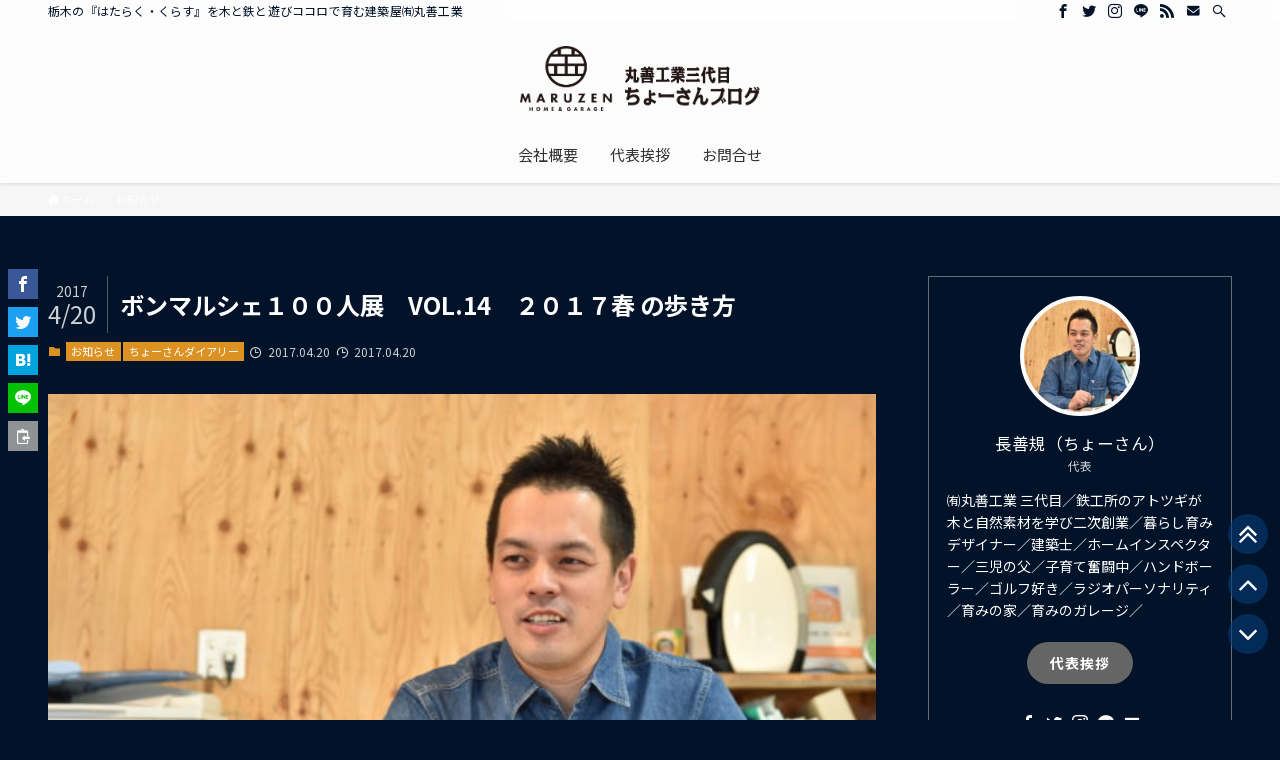

--- FILE ---
content_type: text/html; charset=UTF-8
request_url: https://maru-zen.biz/archives/2719
body_size: 29097
content:
<!DOCTYPE html>
<html dir="ltr" lang="ja" prefix="og: https://ogp.me/ns#" data-loaded="false" data-scrolled="false" data-spmenu="closed">
<head>
<meta charset="utf-8">
<meta name="format-detection" content="telephone=no">
<meta http-equiv="X-UA-Compatible" content="IE=edge">
<meta name="viewport" content="width=device-width, viewport-fit=cover">
<title>ボンマルシェ１００人展 VOL.14 ２０１７春 の歩き方 | (有)丸善工業 公式ブログ【育みの家・育みのガレージ】</title>

		<!-- All in One SEO 4.9.3 - aioseo.com -->
	<meta name="robots" content="max-image-preview:large" />
	<meta name="author" content="長 善規"/>
	<meta name="google-site-verification" content="FaATWhvoHBQ_xILNzAsiDkkWDWUPVZBGEePNvucgp-g" />
	<meta name="keywords" content="１００人展,お知らせ,ちょーさんダイアリー" />
	<link rel="canonical" href="https://maru-zen.biz/archives/2719" />
	<meta name="generator" content="All in One SEO (AIOSEO) 4.9.3" />
		<meta property="og:locale" content="ja_JP" />
		<meta property="og:site_name" content="栃木暮らし育みナビ" />
		<meta property="og:type" content="article" />
		<meta property="og:title" content="ボンマルシェ１００人展 VOL.14 ２０１７春 の歩き方 | (有)丸善工業 公式ブログ【育みの家・育みのガレージ】" />
		<meta property="og:url" content="https://maru-zen.biz/archives/2719" />
		<meta property="fb:admins" content="goodlifespace" />
		<meta property="og:image" content="https://maru-zen.biz/wp-content/uploads/2017/04/DSC_1253.jpg" />
		<meta property="og:image:secure_url" content="https://maru-zen.biz/wp-content/uploads/2017/04/DSC_1253.jpg" />
		<meta property="og:image:width" content="600" />
		<meta property="og:image:height" content="399" />
		<meta property="article:tag" content="１００人展" />
		<meta property="article:tag" content="お知らせ" />
		<meta property="article:tag" content="ちょーさんダイアリー" />
		<meta property="article:published_time" content="2017-04-20T04:44:39+00:00" />
		<meta property="article:modified_time" content="2017-04-20T04:44:49+00:00" />
		<meta property="article:publisher" content="https://www.facebook.com/goodlifespace" />
		<meta property="article:author" content="http://goodlifespace" />
		<meta name="twitter:card" content="summary" />
		<meta name="twitter:site" content="@maruzen3rd" />
		<meta name="twitter:title" content="ボンマルシェ１００人展 VOL.14 ２０１７春 の歩き方 | (有)丸善工業 公式ブログ【育みの家・育みのガレージ】" />
		<meta name="twitter:creator" content="@maruzen3rd" />
		<meta name="twitter:image" content="https://maru-zen.biz/wp-content/uploads/2017/04/DSC_1253.jpg" />
		<!-- All in One SEO -->

<link rel="alternate" type="application/rss+xml" title="(有)丸善工業 公式ブログ【育みの家・育みのガレージ】 &raquo; フィード" href="https://maru-zen.biz/feed" />
<link rel="alternate" type="application/rss+xml" title="(有)丸善工業 公式ブログ【育みの家・育みのガレージ】 &raquo; コメントフィード" href="https://maru-zen.biz/comments/feed" />
<script type="text/javascript" id="wpp-js" src="https://maru-zen.biz/wp-content/plugins/wordpress-popular-posts/assets/js/wpp.min.js?ver=7.3.6" data-sampling="0" data-sampling-rate="100" data-api-url="https://maru-zen.biz/wp-json/wordpress-popular-posts" data-post-id="2719" data-token="833222261c" data-lang="0" data-debug="0"></script>
<style id='wp-img-auto-sizes-contain-inline-css' type='text/css'>
img:is([sizes=auto i],[sizes^="auto," i]){contain-intrinsic-size:3000px 1500px}
/*# sourceURL=wp-img-auto-sizes-contain-inline-css */
</style>
<link rel='stylesheet' id='celtispack-style-css' href='https://maru-zen.biz/wp-content/plugins/celtispack/css/celtispack-style.css?ver=6.9' type='text/css' media='all' />
<link rel='stylesheet' id='style-oembed-css' href='https://maru-zen.biz/wp-content/plugins/celtispack/modules/oEmbed/oembed-style.css?ver=6.9' type='text/css' media='all' />
<style id='wp-block-library-inline-css' type='text/css'>
:root{--wp-block-synced-color:#7a00df;--wp-block-synced-color--rgb:122,0,223;--wp-bound-block-color:var(--wp-block-synced-color);--wp-editor-canvas-background:#ddd;--wp-admin-theme-color:#007cba;--wp-admin-theme-color--rgb:0,124,186;--wp-admin-theme-color-darker-10:#006ba1;--wp-admin-theme-color-darker-10--rgb:0,107,160.5;--wp-admin-theme-color-darker-20:#005a87;--wp-admin-theme-color-darker-20--rgb:0,90,135;--wp-admin-border-width-focus:2px}@media (min-resolution:192dpi){:root{--wp-admin-border-width-focus:1.5px}}.wp-element-button{cursor:pointer}:root .has-very-light-gray-background-color{background-color:#eee}:root .has-very-dark-gray-background-color{background-color:#313131}:root .has-very-light-gray-color{color:#eee}:root .has-very-dark-gray-color{color:#313131}:root .has-vivid-green-cyan-to-vivid-cyan-blue-gradient-background{background:linear-gradient(135deg,#00d084,#0693e3)}:root .has-purple-crush-gradient-background{background:linear-gradient(135deg,#34e2e4,#4721fb 50%,#ab1dfe)}:root .has-hazy-dawn-gradient-background{background:linear-gradient(135deg,#faaca8,#dad0ec)}:root .has-subdued-olive-gradient-background{background:linear-gradient(135deg,#fafae1,#67a671)}:root .has-atomic-cream-gradient-background{background:linear-gradient(135deg,#fdd79a,#004a59)}:root .has-nightshade-gradient-background{background:linear-gradient(135deg,#330968,#31cdcf)}:root .has-midnight-gradient-background{background:linear-gradient(135deg,#020381,#2874fc)}:root{--wp--preset--font-size--normal:16px;--wp--preset--font-size--huge:42px}.has-regular-font-size{font-size:1em}.has-larger-font-size{font-size:2.625em}.has-normal-font-size{font-size:var(--wp--preset--font-size--normal)}.has-huge-font-size{font-size:var(--wp--preset--font-size--huge)}.has-text-align-center{text-align:center}.has-text-align-left{text-align:left}.has-text-align-right{text-align:right}.has-fit-text{white-space:nowrap!important}#end-resizable-editor-section{display:none}.aligncenter{clear:both}.items-justified-left{justify-content:flex-start}.items-justified-center{justify-content:center}.items-justified-right{justify-content:flex-end}.items-justified-space-between{justify-content:space-between}.screen-reader-text{border:0;clip-path:inset(50%);height:1px;margin:-1px;overflow:hidden;padding:0;position:absolute;width:1px;word-wrap:normal!important}.screen-reader-text:focus{background-color:#ddd;clip-path:none;color:#444;display:block;font-size:1em;height:auto;left:5px;line-height:normal;padding:15px 23px 14px;text-decoration:none;top:5px;width:auto;z-index:100000}html :where(.has-border-color){border-style:solid}html :where([style*=border-top-color]){border-top-style:solid}html :where([style*=border-right-color]){border-right-style:solid}html :where([style*=border-bottom-color]){border-bottom-style:solid}html :where([style*=border-left-color]){border-left-style:solid}html :where([style*=border-width]){border-style:solid}html :where([style*=border-top-width]){border-top-style:solid}html :where([style*=border-right-width]){border-right-style:solid}html :where([style*=border-bottom-width]){border-bottom-style:solid}html :where([style*=border-left-width]){border-left-style:solid}html :where(img[class*=wp-image-]){height:auto;max-width:100%}:where(figure){margin:0 0 1em}html :where(.is-position-sticky){--wp-admin--admin-bar--position-offset:var(--wp-admin--admin-bar--height,0px)}@media screen and (max-width:600px){html :where(.is-position-sticky){--wp-admin--admin-bar--position-offset:0px}}

/*# sourceURL=wp-block-library-inline-css */
</style><style id='global-styles-inline-css' type='text/css'>
:root{--wp--preset--aspect-ratio--square: 1;--wp--preset--aspect-ratio--4-3: 4/3;--wp--preset--aspect-ratio--3-4: 3/4;--wp--preset--aspect-ratio--3-2: 3/2;--wp--preset--aspect-ratio--2-3: 2/3;--wp--preset--aspect-ratio--16-9: 16/9;--wp--preset--aspect-ratio--9-16: 9/16;--wp--preset--color--black: #000;--wp--preset--color--cyan-bluish-gray: #abb8c3;--wp--preset--color--white: #fff;--wp--preset--color--pale-pink: #f78da7;--wp--preset--color--vivid-red: #cf2e2e;--wp--preset--color--luminous-vivid-orange: #ff6900;--wp--preset--color--luminous-vivid-amber: #fcb900;--wp--preset--color--light-green-cyan: #7bdcb5;--wp--preset--color--vivid-green-cyan: #00d084;--wp--preset--color--pale-cyan-blue: #8ed1fc;--wp--preset--color--vivid-cyan-blue: #0693e3;--wp--preset--color--vivid-purple: #9b51e0;--wp--preset--color--swl-main: var( --color_main );--wp--preset--color--swl-main-thin: var( --color_main_thin );--wp--preset--color--swl-gray: var( --color_gray );--wp--preset--color--swl-deep-01: var(--color_deep01);--wp--preset--color--swl-deep-02: var(--color_deep02);--wp--preset--color--swl-deep-03: var(--color_deep03);--wp--preset--color--swl-deep-04: var(--color_deep04);--wp--preset--color--swl-pale-01: var(--color_pale01);--wp--preset--color--swl-pale-02: var(--color_pale02);--wp--preset--color--swl-pale-03: var(--color_pale03);--wp--preset--color--swl-pale-04: var(--color_pale04);--wp--preset--gradient--vivid-cyan-blue-to-vivid-purple: linear-gradient(135deg,rgb(6,147,227) 0%,rgb(155,81,224) 100%);--wp--preset--gradient--light-green-cyan-to-vivid-green-cyan: linear-gradient(135deg,rgb(122,220,180) 0%,rgb(0,208,130) 100%);--wp--preset--gradient--luminous-vivid-amber-to-luminous-vivid-orange: linear-gradient(135deg,rgb(252,185,0) 0%,rgb(255,105,0) 100%);--wp--preset--gradient--luminous-vivid-orange-to-vivid-red: linear-gradient(135deg,rgb(255,105,0) 0%,rgb(207,46,46) 100%);--wp--preset--gradient--very-light-gray-to-cyan-bluish-gray: linear-gradient(135deg,rgb(238,238,238) 0%,rgb(169,184,195) 100%);--wp--preset--gradient--cool-to-warm-spectrum: linear-gradient(135deg,rgb(74,234,220) 0%,rgb(151,120,209) 20%,rgb(207,42,186) 40%,rgb(238,44,130) 60%,rgb(251,105,98) 80%,rgb(254,248,76) 100%);--wp--preset--gradient--blush-light-purple: linear-gradient(135deg,rgb(255,206,236) 0%,rgb(152,150,240) 100%);--wp--preset--gradient--blush-bordeaux: linear-gradient(135deg,rgb(254,205,165) 0%,rgb(254,45,45) 50%,rgb(107,0,62) 100%);--wp--preset--gradient--luminous-dusk: linear-gradient(135deg,rgb(255,203,112) 0%,rgb(199,81,192) 50%,rgb(65,88,208) 100%);--wp--preset--gradient--pale-ocean: linear-gradient(135deg,rgb(255,245,203) 0%,rgb(182,227,212) 50%,rgb(51,167,181) 100%);--wp--preset--gradient--electric-grass: linear-gradient(135deg,rgb(202,248,128) 0%,rgb(113,206,126) 100%);--wp--preset--gradient--midnight: linear-gradient(135deg,rgb(2,3,129) 0%,rgb(40,116,252) 100%);--wp--preset--font-size--small: 12px;--wp--preset--font-size--medium: 18px;--wp--preset--font-size--large: 20px;--wp--preset--font-size--x-large: 42px;--wp--preset--font-size--xs: 10px;--wp--preset--font-size--huge: 28px;--wp--preset--spacing--20: 0.44rem;--wp--preset--spacing--30: 0.67rem;--wp--preset--spacing--40: 1rem;--wp--preset--spacing--50: 1.5rem;--wp--preset--spacing--60: 2.25rem;--wp--preset--spacing--70: 3.38rem;--wp--preset--spacing--80: 5.06rem;--wp--preset--shadow--natural: 6px 6px 9px rgba(0, 0, 0, 0.2);--wp--preset--shadow--deep: 12px 12px 50px rgba(0, 0, 0, 0.4);--wp--preset--shadow--sharp: 6px 6px 0px rgba(0, 0, 0, 0.2);--wp--preset--shadow--outlined: 6px 6px 0px -3px rgb(255, 255, 255), 6px 6px rgb(0, 0, 0);--wp--preset--shadow--crisp: 6px 6px 0px rgb(0, 0, 0);}:where(.is-layout-flex){gap: 0.5em;}:where(.is-layout-grid){gap: 0.5em;}body .is-layout-flex{display: flex;}.is-layout-flex{flex-wrap: wrap;align-items: center;}.is-layout-flex > :is(*, div){margin: 0;}body .is-layout-grid{display: grid;}.is-layout-grid > :is(*, div){margin: 0;}:where(.wp-block-columns.is-layout-flex){gap: 2em;}:where(.wp-block-columns.is-layout-grid){gap: 2em;}:where(.wp-block-post-template.is-layout-flex){gap: 1.25em;}:where(.wp-block-post-template.is-layout-grid){gap: 1.25em;}.has-black-color{color: var(--wp--preset--color--black) !important;}.has-cyan-bluish-gray-color{color: var(--wp--preset--color--cyan-bluish-gray) !important;}.has-white-color{color: var(--wp--preset--color--white) !important;}.has-pale-pink-color{color: var(--wp--preset--color--pale-pink) !important;}.has-vivid-red-color{color: var(--wp--preset--color--vivid-red) !important;}.has-luminous-vivid-orange-color{color: var(--wp--preset--color--luminous-vivid-orange) !important;}.has-luminous-vivid-amber-color{color: var(--wp--preset--color--luminous-vivid-amber) !important;}.has-light-green-cyan-color{color: var(--wp--preset--color--light-green-cyan) !important;}.has-vivid-green-cyan-color{color: var(--wp--preset--color--vivid-green-cyan) !important;}.has-pale-cyan-blue-color{color: var(--wp--preset--color--pale-cyan-blue) !important;}.has-vivid-cyan-blue-color{color: var(--wp--preset--color--vivid-cyan-blue) !important;}.has-vivid-purple-color{color: var(--wp--preset--color--vivid-purple) !important;}.has-black-background-color{background-color: var(--wp--preset--color--black) !important;}.has-cyan-bluish-gray-background-color{background-color: var(--wp--preset--color--cyan-bluish-gray) !important;}.has-white-background-color{background-color: var(--wp--preset--color--white) !important;}.has-pale-pink-background-color{background-color: var(--wp--preset--color--pale-pink) !important;}.has-vivid-red-background-color{background-color: var(--wp--preset--color--vivid-red) !important;}.has-luminous-vivid-orange-background-color{background-color: var(--wp--preset--color--luminous-vivid-orange) !important;}.has-luminous-vivid-amber-background-color{background-color: var(--wp--preset--color--luminous-vivid-amber) !important;}.has-light-green-cyan-background-color{background-color: var(--wp--preset--color--light-green-cyan) !important;}.has-vivid-green-cyan-background-color{background-color: var(--wp--preset--color--vivid-green-cyan) !important;}.has-pale-cyan-blue-background-color{background-color: var(--wp--preset--color--pale-cyan-blue) !important;}.has-vivid-cyan-blue-background-color{background-color: var(--wp--preset--color--vivid-cyan-blue) !important;}.has-vivid-purple-background-color{background-color: var(--wp--preset--color--vivid-purple) !important;}.has-black-border-color{border-color: var(--wp--preset--color--black) !important;}.has-cyan-bluish-gray-border-color{border-color: var(--wp--preset--color--cyan-bluish-gray) !important;}.has-white-border-color{border-color: var(--wp--preset--color--white) !important;}.has-pale-pink-border-color{border-color: var(--wp--preset--color--pale-pink) !important;}.has-vivid-red-border-color{border-color: var(--wp--preset--color--vivid-red) !important;}.has-luminous-vivid-orange-border-color{border-color: var(--wp--preset--color--luminous-vivid-orange) !important;}.has-luminous-vivid-amber-border-color{border-color: var(--wp--preset--color--luminous-vivid-amber) !important;}.has-light-green-cyan-border-color{border-color: var(--wp--preset--color--light-green-cyan) !important;}.has-vivid-green-cyan-border-color{border-color: var(--wp--preset--color--vivid-green-cyan) !important;}.has-pale-cyan-blue-border-color{border-color: var(--wp--preset--color--pale-cyan-blue) !important;}.has-vivid-cyan-blue-border-color{border-color: var(--wp--preset--color--vivid-cyan-blue) !important;}.has-vivid-purple-border-color{border-color: var(--wp--preset--color--vivid-purple) !important;}.has-vivid-cyan-blue-to-vivid-purple-gradient-background{background: var(--wp--preset--gradient--vivid-cyan-blue-to-vivid-purple) !important;}.has-light-green-cyan-to-vivid-green-cyan-gradient-background{background: var(--wp--preset--gradient--light-green-cyan-to-vivid-green-cyan) !important;}.has-luminous-vivid-amber-to-luminous-vivid-orange-gradient-background{background: var(--wp--preset--gradient--luminous-vivid-amber-to-luminous-vivid-orange) !important;}.has-luminous-vivid-orange-to-vivid-red-gradient-background{background: var(--wp--preset--gradient--luminous-vivid-orange-to-vivid-red) !important;}.has-very-light-gray-to-cyan-bluish-gray-gradient-background{background: var(--wp--preset--gradient--very-light-gray-to-cyan-bluish-gray) !important;}.has-cool-to-warm-spectrum-gradient-background{background: var(--wp--preset--gradient--cool-to-warm-spectrum) !important;}.has-blush-light-purple-gradient-background{background: var(--wp--preset--gradient--blush-light-purple) !important;}.has-blush-bordeaux-gradient-background{background: var(--wp--preset--gradient--blush-bordeaux) !important;}.has-luminous-dusk-gradient-background{background: var(--wp--preset--gradient--luminous-dusk) !important;}.has-pale-ocean-gradient-background{background: var(--wp--preset--gradient--pale-ocean) !important;}.has-electric-grass-gradient-background{background: var(--wp--preset--gradient--electric-grass) !important;}.has-midnight-gradient-background{background: var(--wp--preset--gradient--midnight) !important;}.has-small-font-size{font-size: var(--wp--preset--font-size--small) !important;}.has-medium-font-size{font-size: var(--wp--preset--font-size--medium) !important;}.has-large-font-size{font-size: var(--wp--preset--font-size--large) !important;}.has-x-large-font-size{font-size: var(--wp--preset--font-size--x-large) !important;}
/*# sourceURL=global-styles-inline-css */
</style>

<link rel='stylesheet' id='main_style-css' href='https://maru-zen.biz/wp-content/themes/swell/assets/css/main.css?ver=2.5.5.5' type='text/css' media='all' />
<link rel='stylesheet' id='swell_blocks-css' href='https://maru-zen.biz/wp-content/themes/swell/assets/css/blocks.css?ver=2.5.5.5' type='text/css' media='all' />
<style id='swell_custom-inline-css' type='text/css'>
:root{--color_main:#dd9323;--color_text:#ffffff;--color_link:#dd9323;--color_border:rgba(200,200,200,.5);--color_gray:rgba(200,200,200,.15);--color_htag:#dd9323;--color_bg:#021228;--color_gradient1:#d8ffff;--color_gradient2:#87e7ff;--color_main_thin:rgba(255, 184, 44, 0.05 );--color_main_dark:rgba(166, 110, 26, 1 );--color_list_check:#dd9323;--color_list_num:#dd9323;--color_list_good:#86dd7b;--color_list_bad:#f36060;--color_faq_q:#d55656;--color_faq_a:#6599b7;--color_capbox_01:#f59b5f;--color_capbox_01_bg:#fff8eb;--color_capbox_02:#5fb9f5;--color_capbox_02_bg:#edf5ff;--color_capbox_03:#2fcd90;--color_capbox_03_bg:#eafaf2;--color_icon_good:#3cd250;--color_icon_good_bg:#ecffe9;--color_icon_bad:#4b73eb;--color_icon_bad_bg:#eafaff;--color_icon_info:#f578b4;--color_icon_info_bg:#fff0fa;--color_icon_announce:#ffa537;--color_icon_announce_bg:#fff5f0;--color_icon_pen:#7a7a7a;--color_icon_pen_bg:#f7f7f7;--color_icon_book:#787364;--color_icon_book_bg:#f8f6ef;--color_icon_point:#ffa639;--color_icon_check:#86d67c;--color_icon_batsu:#f36060;--color_icon_hatena:#5295cc;--color_icon_caution:#f7da38;--color_icon_memo:#84878a;--color_btn_red:#f74a4a;--color_btn_blue:#338df4;--color_btn_green:#62d847;--color_btn_blue_dark:rgba(38, 106, 183, 1 );--color_btn_red_dark:rgba(185, 56, 56, 1 );--color_btn_green_dark:rgba(74, 162, 53, 1 );--color_deep01:#e44141;--color_deep02:#3d79d5;--color_deep03:#63a84d;--color_deep04:#f09f4d;--color_pale01:#fff2f0;--color_pale02:#f3f8fd;--color_pale03:#f1f9ee;--color_pale04:#fdf9ee;--color_mark_blue:#b7e3ff;--color_mark_green:#bdf9c3;--color_mark_yellow:#fcf69f;--color_mark_orange:#ffddbc;--border01:solid 1px var(--color_main);--border02:double 4px var(--color_main);--border03:dashed 2px var(--color_border);--border04:solid 4px var(--color_gray);--card_posts_thumb_ratio:56.25%;--list_posts_thumb_ratio:61.8%;--big_posts_thumb_ratio:56.25%;--thumb_posts_thumb_ratio:61.8%;--swl-content_font_size:4vw;--color_header_bg:#fdfdfd;--color_header_text:#333;--color_footer_bg:#fdfdfd;--color_footer_text:#333;--container_size:1296px;--article_size:944px;--logo_size_sp:35px;--logo_size_pc:65px;--logo_size_pcfix:35px;}.is-style-btn_normal a{border-radius:80px}.is-style-btn_solid a{border-radius:80px}.is-style-btn_shiny a{border-radius:80px}.is-style-btn_line a{border-radius:80px}.post_content blockquote{padding:1.5em 2em 1.5em 3em}.post_content blockquote::before{content:"";display:block;width:5px;height:calc(100% - 3em);top:1.5em;left:1.5em;border-left:solid 1px rgba(180,180,180,.75);border-right:solid 1px rgba(180,180,180,.75);}.mark_blue{background:-webkit-linear-gradient(transparent 64%,var(--color_mark_blue) 0%);background:linear-gradient(transparent 64%,var(--color_mark_blue) 0%)}.mark_green{background:-webkit-linear-gradient(transparent 64%,var(--color_mark_green) 0%);background:linear-gradient(transparent 64%,var(--color_mark_green) 0%)}.mark_yellow{background:-webkit-linear-gradient(transparent 64%,var(--color_mark_yellow) 0%);background:linear-gradient(transparent 64%,var(--color_mark_yellow) 0%)}.mark_orange{background:-webkit-linear-gradient(transparent 64%,var(--color_mark_orange) 0%);background:linear-gradient(transparent 64%,var(--color_mark_orange) 0%)}[class*="is-style-icon_"]{color:#333;border-width:0}[class*="is-style-big_icon_"]{position:relative;padding:2em 1.5em 1.5em;border-width:2px;border-style:solid}[data-col="gray"] .c-balloon__text{background:#f7f7f7;border-color:#ccc}[data-col="gray"] .c-balloon__before{border-right-color:#f7f7f7}[data-col="green"] .c-balloon__text{background:#d1f8c2;border-color:#9ddd93}[data-col="green"] .c-balloon__before{border-right-color:#d1f8c2}[data-col="blue"] .c-balloon__text{background:#e2f6ff;border-color:#93d2f0}[data-col="blue"] .c-balloon__before{border-right-color:#e2f6ff}[data-col="red"] .c-balloon__text{background:#ffebeb;border-color:#f48789}[data-col="red"] .c-balloon__before{border-right-color:#ffebeb}[data-col="yellow"] .c-balloon__text{background:#f9f7d2;border-color:#fbe593}[data-col="yellow"] .c-balloon__before{border-right-color:#f9f7d2}.-type-list2 .p-postList__body::after,.-type-big .p-postList__body::after{content: "READ MORE »";}.c-postThumb__cat{background-color:#dd9323;color:#fff;background-image: repeating-linear-gradient(-45deg,rgba(255,255,255,.1),rgba(255,255,255,.1) 6px,transparent 6px,transparent 12px)}.post_content h2{background:var(--color_htag);padding:.75em 1em;color:#fff}.post_content h2::before{position:absolute;display:block;pointer-events:none;content:"";top:-4px;left:0;width:100%;height:calc(100% + 4px);box-sizing:content-box;border-top:solid 2px var(--color_htag);border-bottom:solid 2px var(--color_htag)}.post_content h3{padding:0 .5em .5em}.post_content h3::before{content:"";width:100%;height:2px;background: repeating-linear-gradient(90deg, var(--color_htag) 0%, var(--color_htag) 29.3%, rgba(150,150,150,.2) 29.3%, rgba(150,150,150,.2) 100%)}.post_content h4{padding:0 0 0 16px;border-left:solid 2px var(--color_htag)}body{font-weight:400;font-family:"Noto Sans JP", sans-serif}.l-header{box-shadow: 0 1px 4px rgba(0,0,0,.12)}.l-header__bar{color:#021228;background:#ffffff}.l-header__menuBtn{order:1}.l-header__customBtn{order:3}.c-gnav a::after{background:var(--color_main);width:100%;height:2px;transform:scaleX(0)}.p-spHeadMenu .menu-item.-current{border-bottom-color:var(--color_main)}.c-gnav > li:hover > a::after,.c-gnav > .-current > a::after{transform: scaleX(1)}.c-gnav .sub-menu{color:#333;background:#fff}.l-fixHeader::before{opacity:1}#pagetop{border-radius:50%}#fix_bottom_menu{color:#333}#fix_bottom_menu::before{background:#fff;opacity:0.9}.c-widget__title.-spmenu{padding:.5em .75em;border-radius:var(--swl-radius--2, 0px);background:var(--color_main);color:#fff;}.c-widget__title.-footer{padding:.5em}.c-widget__title.-footer::before{content:"";bottom:0;left:0;width:40%;z-index:1;background:var(--color_main)}.c-widget__title.-footer::after{content:"";bottom:0;left:0;width:100%;background:var(--color_border)}.c-secTitle{border-left:solid 2px var(--color_main);padding:0em .75em}.p-spMenu{color:#333}.p-spMenu__inner::before{background:#fdfdfd;opacity:1}.p-spMenu__overlay{background:#000;opacity:0.6}[class*="page-numbers"]{color:#fff;background-color:#dedede}a{text-decoration: none}.l-topTitleArea.c-filterLayer::before{background-color:#000;opacity:0.2;content:""}@media screen and (min-width: 960px){:root{}}@media screen and (max-width: 959px){:root{}.l-header__logo{order:2;text-align:center}}@media screen and (min-width: 600px){:root{--swl-content_font_size:18px;}}@media screen and (max-width: 599px){:root{}}.l-fixHeader .l-fixHeader__gnav{order:0}[data-scrolled=true] .l-fixHeader[data-ready]{-webkit-transform:translateY(0)!important;transform:translateY(0)!important;visibility:visible;opacity:1}.-body-solid .l-fixHeader{box-shadow:0 2px 4px var(--swl-color_shadow)}.l-fixHeader__inner{position:relative;z-index:1;display:flex;align-items:stretch;justify-content:space-between;padding-top:0;padding-bottom:0;color:var(--color_header_text)}.l-fixHeader__logo{display:flex;align-items:center;order:0;margin-right:24px;padding:16px 0;line-height:1}[data-scrolled=true] #fix_bottom_menu{bottom:0}#fix_bottom_menu{z-index:100;width:100%;box-shadow:0 0 4px rgba(0,0,0,.1);transition:bottom .4s}#fix_bottom_menu::before{z-index:0;display:block}#fix_bottom_menu .menu_list{position:relative;z-index:1;display:flex;align-items:center;justify-content:space-between;height:50px;padding:2px 0 0}#fix_bottom_menu .menu_btn .open_btn{-webkit-transform:scale(1.1);transform:scale(1.1);opacity:1}#fix_bottom_menu .menu-item{flex:1 1 100%;margin:0;padding:0;text-align:center}#fix_bottom_menu .menu-item a{display:block;color:inherit;line-height:1;text-decoration:none}#fix_bottom_menu .menu-item i{display:block;height:20px;color:inherit;font-size:20px;line-height:20px;text-align:center}#fix_bottom_menu .menu-item i::before{display:inline-block;color:inherit}#fix_bottom_menu .menu-item.pagetop_btn i{-webkit-transform:scale(1.4);transform:scale(1.4)}#fix_bottom_menu span{display:block;width:100%;margin-top:4px;color:inherit;font-size:10px;line-height:1}@media (max-width:959px){#fix_bottom_menu{display:block}#fix_bottom_menu{padding-bottom:calc(env(safe-area-inset-bottom) * .5)}}.l-header__bar{position:relative;width:100%}.l-header__bar .c-catchphrase{width:50%;margin-right:auto;padding:4px 0;overflow:hidden;color:inherit;font-size:12px;line-height:14px;letter-spacing:.2px;white-space:nowrap}.l-header__bar .c-iconList .c-iconList__link{margin:0;padding:4px 6px}.l-header__barInner{display:flex;align-items:center;justify-content:flex-end}@media (min-width:960px){.-parallel .l-header__inner{display:flex;flex-wrap:wrap;max-width:100%;padding-right:0;padding-left:0}.-parallel .l-header__logo{width:100%;text-align:center}.-parallel .l-header__logo .c-catchphrase{margin-top:16px;font-size:12px;line-height:1}.-parallel .l-header__gnav{width:100%}.-parallel .l-header__gnav .c-gnav{justify-content:center}.-parallel .l-header__gnav .c-gnav>li>a{padding:16px 16px}.-parallel .c-headLogo.-txt{justify-content:center}.-parallel .w-header{justify-content:center;margin-top:8px;margin-bottom:8px}.-parallel-bottom .l-header__inner{padding-top:8px}.-parallel-bottom .l-header__logo{order:1;padding:16px 0 16px}.-parallel-bottom .w-header{order:2}.-parallel-bottom .l-header__gnav{order:3}.-parallel-top .l-header__inner{padding-bottom:8px}.-parallel-top .l-header__gnav{order:1}.-parallel-top .l-header__logo{order:2;padding:16px 0 16px}.-parallel-top .w-header{order:3}.l-header.-parallel .w-header{width:100%}}.c-gnav .sub-menu a::before,.c-listMenu a::before{font-weight:400;font-family:icomoon!important;font-style:normal;font-variant:normal;line-height:1;text-transform:none;-webkit-font-smoothing:antialiased;-moz-osx-font-smoothing:grayscale}.c-submenuToggleBtn{display:none}.c-listMenu a{padding:.75em 1em .75em 1.5em;transition:padding .25s}.c-listMenu a:hover{padding-right:.75em;padding-left:1.75em}.c-gnav .sub-menu a::before,.c-listMenu a::before{position:absolute;top:50%;left:2px;display:inline-block;color:inherit;vertical-align:middle;-webkit-transform:translateY(-50%);transform:translateY(-50%);content:"\e921"}.c-listMenu .children,.c-listMenu .sub-menu{margin:0}.c-listMenu .children a,.c-listMenu .sub-menu a{padding-left:2.5em;font-size:.9em}.c-listMenu .children a::before,.c-listMenu .sub-menu a::before{left:1em}.c-listMenu .children a:hover,.c-listMenu .sub-menu a:hover{padding-left:2.75em}.c-listMenu .children ul a,.c-listMenu .sub-menu ul a{padding-left:3.25em}.c-listMenu .children ul a::before,.c-listMenu .sub-menu ul a::before{left:1.75em}.c-listMenu .children ul a:hover,.c-listMenu .sub-menu ul a:hover{padding-left:3.5em}.c-gnav li:hover>.sub-menu{visibility:visible;opacity:1}.c-gnav .sub-menu::before{position:absolute;top:0;left:0;z-index:0;width:100%;height:100%;background:inherit;content:""}.c-gnav .sub-menu .sub-menu{top:0;left:100%;z-index:-1}.c-gnav .sub-menu a{padding-left:2em}.c-gnav .sub-menu a::before{left:.5em}.c-gnav .sub-menu a:hover .ttl{left:4px}:root{--color_content_bg:var(--color_bg);}.c-widget__title.-side{padding:.5em}.c-widget__title.-side::before{content:"";bottom:0;left:0;width:40%;z-index:1;background:var(--color_main)}.c-widget__title.-side::after{content:"";bottom:0;left:0;width:100%;background:var(--color_border)}.c-shareBtns__item:not(:last-child){margin-right:8px}.c-shareBtns__btn{padding:6px 8px;border-radius:2px}@media screen and (min-width: 960px){:root{}}@media screen and (max-width: 959px){:root{}}@media screen and (min-width: 600px){:root{}}@media screen and (max-width: 599px){:root{}}.p-relatedPosts .p-postList__item{margin-bottom:1.5em}@media (min-width:600px){.p-relatedPosts .p-postList__item{width:calc(100% / 3)}}@media screen and (min-width:1240px){.p-relatedPosts .p-postList__item{width:25%}}@media screen and (min-width:600px) and (max-width:1239px){.p-relatedPosts .p-postList__item:nth-child(7),.p-relatedPosts .p-postList__item:nth-child(8){display:none}}.swell-toc-placeholder:empty{display:none}.-index-off .p-toc{display:none}.p-toc.-modal{height:100%;margin:0;padding:0;overflow-y:auto}#main_content .p-toc{max-width:800px;margin:4em auto;border-radius:var(--swl-radius--2,0)}#sidebar .p-toc{margin-top:-.5em}.p-toc__ttl{position:relative;display:block;font-size:1.2em;line-height:1;text-align:center}.p-toc__ttl::before{display:inline-block;margin-right:.5em;padding-bottom:2px;font-family:icomoon;vertical-align:middle;content:"\e918"}#index_modal .p-toc__ttl{margin-bottom:.5em}.p-toc__list li{line-height:1.6}.p-toc__list li li{font-size:.9em}.p-toc__list ol,.p-toc__list ul{padding-bottom:.5em;padding-left:.5em}.p-toc__list .mininote{display:none}.post_content .p-toc__list{padding-left:0}#sidebar .p-toc__list{margin-bottom:0}#sidebar .p-toc__list ol,#sidebar .p-toc__list ul{padding-left:0}.p-toc__link{color:inherit;font-size:inherit;text-decoration:none}.p-toc__link:hover{opacity:.8}.p-toc.-double{padding:1.5em 1em 1em;background:var(--color_gray);background:linear-gradient(-45deg,transparent 25%,var(--color_gray) 25%,var(--color_gray) 50%,transparent 50%,transparent 75%,var(--color_gray) 75%,var(--color_gray));background-size:4px 4px;background-clip:padding-box;border-top:double 4px var(--color_border);border-bottom:double 4px var(--color_border)}.p-toc.-double .p-toc__ttl{margin-bottom:.75em}@media (min-width:600px){.p-toc.-double{padding:2em 2em 2em}}@media (min-width:960px){#main_content .p-toc{width:92%}}.p-pnLinks{display:flex;align-items:stretch;justify-content:space-between;margin:2em 0}.p-pnLinks__item{position:relative;width:49%;font-size:3vw}.p-pnLinks__item::before{position:absolute;top:50%;z-index:1;display:block;width:.5em;height:.5em;content:"";pointer-events:none}.p-pnLinks__item.-prev::before{left:.35em;border-bottom:solid 1px currentColor;border-left:solid 1px currentColor;-webkit-transform:rotate(45deg) translateY(-50%);transform:rotate(45deg) translateY(-50%)}.p-pnLinks__item.-prev .p-pnLinks__thumb{margin-right:8px}.p-pnLinks__item.-next .p-pnLinks__link{justify-content:flex-end}.p-pnLinks__item.-next::before{right:.35em;border-right:solid 1px currentColor;border-bottom:solid 1px currentColor;-webkit-transform:rotate(-45deg) translateY(-50%);transform:rotate(-45deg) translateY(-50%)}.p-pnLinks__item.-next .p-pnLinks__thumb{order:2;margin-left:8px}.p-pnLinks__link{position:relative;display:flex;align-items:center;width:100%;height:100%;min-height:4em;padding:.5em 1em;color:inherit;line-height:1.4;text-decoration:none;border-radius:var(--swl-radius--2,0);transition:box-shadow .25s}.p-pnLinks__thumb{width:48px;height:32px;-o-object-fit:cover;object-fit:cover;border-radius:var(--swl-radius--4,0)}.p-pnLinks .-prev .p-pnLinks__link{border-left:solid 1.25em var(--color_main)}.p-pnLinks .-prev::before{color:#fff}.p-pnLinks .-next .p-pnLinks__link{border-right:solid 1.25em var(--color_main)}.p-pnLinks .-next::before{color:#fff}@media (min-width:600px){.p-pnLinks__item{font-size:13px}.p-pnLinks__thumb{width:72px;height:48px}.p-pnLinks__title{transition:-webkit-transform .25s;transition:transform .25s;transition:transform .25s,-webkit-transform .25s}.-prev>.p-pnLinks__link:hover .p-pnLinks__title{-webkit-transform:translateX(4px);transform:translateX(4px)}.-next>.p-pnLinks__link:hover .p-pnLinks__title{-webkit-transform:translateX(-4px);transform:translateX(-4px)}.p-pnLinks .-prev .p-pnLinks__link:hover{box-shadow:1px 1px 2px var(--swl-color_shadow)}.p-pnLinks .-next .p-pnLinks__link:hover{box-shadow:-1px 1px 2px var(--swl-color_shadow)}}@media (max-width:959px){.p-pnLinks.-thumb-on{display:block}.p-pnLinks.-thumb-on .p-pnLinks__item{width:100%}}
/*# sourceURL=swell_custom-inline-css */
</style>
<link rel='stylesheet' id='swell-loaded-animation-css' href='https://maru-zen.biz/wp-content/themes/swell/assets/css/modules/loaded-animation.css?ver=2.5.5.5' type='text/css' media='all' />
<link rel='stylesheet' id='swell-parts/footer-css' href='https://maru-zen.biz/wp-content/themes/swell/assets/css/modules/parts/footer.css?ver=2.5.5.5' type='text/css' media='all' />
<link rel='stylesheet' id='swell-page/single-css' href='https://maru-zen.biz/wp-content/themes/swell/assets/css/modules/page/single.css?ver=2.5.5.5' type='text/css' media='all' />
<style id='classic-theme-styles-inline-css' type='text/css'>
/*! This file is auto-generated */
.wp-block-button__link{color:#fff;background-color:#32373c;border-radius:9999px;box-shadow:none;text-decoration:none;padding:calc(.667em + 2px) calc(1.333em + 2px);font-size:1.125em}.wp-block-file__button{background:#32373c;color:#fff;text-decoration:none}
/*# sourceURL=/wp-includes/css/classic-themes.min.css */
</style>
<link rel='stylesheet' id='font-awesome-four-css' href='https://maru-zen.biz/wp-content/plugins/font-awesome-4-menus/css/font-awesome.min.css?ver=4.7.0' type='text/css' media='all' />
<link rel='stylesheet' id='pz-linkcard-css' href='//maru-zen.biz/wp-content/uploads/pz-linkcard/style.css?ver=2.5.5.1' type='text/css' media='all' />
<link rel='stylesheet' id='wordpress-popular-posts-css-css' href='https://maru-zen.biz/wp-content/plugins/wordpress-popular-posts/assets/css/wpp.css?ver=7.3.6' type='text/css' media='all' />

<link href="https://fonts.googleapis.com/css?family=Noto+Sans+JP:400,700&#038;display=swap" rel="stylesheet">
<noscript><link href="https://maru-zen.biz/wp-content/themes/swell/assets/css/noscript.css" rel="stylesheet"></noscript>
<link rel="https://api.w.org/" href="https://maru-zen.biz/wp-json/" /><link rel="alternate" title="JSON" type="application/json" href="https://maru-zen.biz/wp-json/wp/v2/posts/2719" /><link rel='shortlink' href='https://maru-zen.biz/?p=2719' />
            <style id="wpp-loading-animation-styles">@-webkit-keyframes bgslide{from{background-position-x:0}to{background-position-x:-200%}}@keyframes bgslide{from{background-position-x:0}to{background-position-x:-200%}}.wpp-widget-block-placeholder,.wpp-shortcode-placeholder{margin:0 auto;width:60px;height:3px;background:#dd3737;background:linear-gradient(90deg,#dd3737 0%,#571313 10%,#dd3737 100%);background-size:200% auto;border-radius:3px;-webkit-animation:bgslide 1s infinite linear;animation:bgslide 1s infinite linear}</style>
            <link rel="icon" href="https://maru-zen.biz/wp-content/uploads/2016/04/cropped-favicon-32x32-32x32.png" sizes="32x32" />
<link rel="icon" href="https://maru-zen.biz/wp-content/uploads/2016/04/cropped-favicon-32x32-192x192.png" sizes="192x192" />
<link rel="apple-touch-icon" href="https://maru-zen.biz/wp-content/uploads/2016/04/cropped-favicon-32x32-180x180.png" />
<meta name="msapplication-TileImage" content="https://maru-zen.biz/wp-content/uploads/2016/04/cropped-favicon-32x32-270x270.png" />

<style id="swell_custom_css"></style>
</head>

<!-- Google tag (gtag.js) -->
<script async src="https://www.googletagmanager.com/gtag/js?id=G-XZCPVM5HBZ"></script>
<script>
  window.dataLayer = window.dataLayer || [];
  function gtag(){dataLayer.push(arguments);}
  gtag('js', new Date());

  gtag('config', 'G-XZCPVM5HBZ');
</script>

<body>
<div id="body_wrap" class="wp-singular post-template-default single single-post postid-2719 single-format-standard wp-theme-swell -sidebar-on -frame-off id_2719" >
<div id="sp_menu" class="p-spMenu -left">
	<div class="p-spMenu__inner">
		<div class="p-spMenu__closeBtn">
			<div class="c-iconBtn -menuBtn" data-onclick="toggleMenu" aria-label="メニューを閉じる">
				<i class="c-iconBtn__icon icon-close-thin"></i>
			</div>
		</div>
		<div class="p-spMenu__body">
			<div class="c-widget__title -spmenu">
				MENU			</div>
			<div class="p-spMenu__nav">
				<ul class="c-spnav c-listMenu"><li class="menu-item menu-item-type-post_type menu-item-object-page menu-item-4942"><a href="https://maru-zen.biz/aisatsu">代表挨拶</a></li>
<li class="menu-item menu-item-type-post_type menu-item-object-page menu-item-4941"><a href="https://maru-zen.biz/gaiyou">会社概要</a></li>
<li class="menu-item menu-item-type-custom menu-item-object-custom menu-item-4943"><a target="_blank" href="http://hagukumi-home.com">育みの家HP</a></li>
<li class="menu-item menu-item-type-custom menu-item-object-custom menu-item-4944"><a target="_blank" href="http://www.hagukumi-garage.com/">おれのガレージHP</a></li>
<li class="menu-item menu-item-type-post_type menu-item-object-page menu-item-4940"><a href="https://maru-zen.biz/toiawase">お問合せ</a></li>
</ul>			</div>
					</div>
	</div>
	<div class="p-spMenu__overlay c-overlay" data-onclick="toggleMenu"></div>
</div>
<header id="header" class="l-header -parallel -parallel-bottom" data-spfix="1">
	<div class="l-header__bar pc_">
	<div class="l-header__barInner l-container">
		<div class="c-catchphrase">栃木の『はたらく・くらす』を木と鉄と遊びココロで育む建築屋㈲丸善工業</div><ul class="c-iconList">
						<li class="c-iconList__item -facebook">
						<a href="https://www.facebook.com/maruzen3rd" target="_blank" rel="noopener" class="c-iconList__link u-fz-14 hov-flash" aria-label="facebook">
							<i class="c-iconList__icon icon-facebook" role="presentation"></i>
						</a>
					</li>
									<li class="c-iconList__item -twitter">
						<a href="https://twitter.com/maruzen3rd" target="_blank" rel="noopener" class="c-iconList__link u-fz-14 hov-flash" aria-label="twitter">
							<i class="c-iconList__icon icon-twitter" role="presentation"></i>
						</a>
					</li>
									<li class="c-iconList__item -instagram">
						<a href="https://www.instagram.com/cho_maruzen3rd/" target="_blank" rel="noopener" class="c-iconList__link u-fz-14 hov-flash" aria-label="instagram">
							<i class="c-iconList__icon icon-instagram" role="presentation"></i>
						</a>
					</li>
									<li class="c-iconList__item -line">
						<a href="https://line.me/R/ti/p/%40qrp3290q" target="_blank" rel="noopener" class="c-iconList__link u-fz-14 hov-flash" aria-label="line">
							<i class="c-iconList__icon icon-line" role="presentation"></i>
						</a>
					</li>
									<li class="c-iconList__item -rss">
						<a href="https://maru-zen.biz/feed" target="_blank" rel="noopener" class="c-iconList__link u-fz-14 hov-flash" aria-label="rss">
							<i class="c-iconList__icon icon-rss" role="presentation"></i>
						</a>
					</li>
									<li class="c-iconList__item -contact">
						<a href="https://line.me/R/ti/p/%40qrp3290q" target="_blank" rel="noopener" class="c-iconList__link u-fz-14 hov-flash" aria-label="contact">
							<i class="c-iconList__icon icon-contact" role="presentation"></i>
						</a>
					</li>
									<li class="c-iconList__item -search">
						<button class="c-iconList__link u-fz-14 hov-flash" data-onclick="toggleSearch" aria-label="検索">
							<i class="c-iconList__icon icon-search" role="presentation"></i>
						</button>
					</li>
				</ul>
	</div>
</div>
	<div class="l-header__inner l-container">
		<div class="l-header__logo">
			<div class="c-headLogo -img"><a href="https://maru-zen.biz/" title="(有)丸善工業 公式ブログ【育みの家・育みのガレージ】" class="c-headLogo__link" rel="home"><img width="603" height="163"  src="https://maru-zen.biz/wp-content/uploads/2021/03/527351027d488579dcaad12ab9718bdc.png" alt="(有)丸善工業 公式ブログ【育みの家・育みのガレージ】" class="c-headLogo__img" srcset="https://maru-zen.biz/wp-content/uploads/2021/03/527351027d488579dcaad12ab9718bdc.png 603w, https://maru-zen.biz/wp-content/uploads/2021/03/527351027d488579dcaad12ab9718bdc-300x81.png 300w, https://maru-zen.biz/wp-content/uploads/2021/03/527351027d488579dcaad12ab9718bdc-600x162.png 600w" sizes="(max-width: 959px) 50vw, 800px" decoding="async" loading="eager" ></a></div>					</div>
		<nav id="gnav" class="l-header__gnav c-gnavWrap">
					<ul class="c-gnav">
							<li class="menu-item">
					<a href="https://maru-zen.biz/gaiyou">
						<span>会社概要</span>
					</a>
				</li>
							<li class="menu-item">
					<a href="https://maru-zen.biz/aisatsu">
						<span>代表挨拶</span>
					</a>
				</li>
							<li class="menu-item">
					<a href="https://maru-zen.biz/toiawase">
						<span>お問合せ</span>
					</a>
				</li>
								</ul>
			</nav>
		<div class="l-header__customBtn sp_">
			<div class="c-iconBtn" data-onclick="toggleSearch" role="button" aria-label="検索ボタン">
			<i class="c-iconBtn__icon icon-search"></i>
					</div>
	</div>
<div class="l-header__menuBtn sp_">
	<div class="c-iconBtn -menuBtn" data-onclick="toggleMenu" role="button" aria-label="メニューボタン">
		<i class="c-iconBtn__icon icon-menu-thin"></i>
			</div>
</div>
	</div>
	</header>
<div id="fix_header" class="l-fixHeader -parallel -parallel-bottom">
	<div class="l-fixHeader__inner l-container">
		<div class="l-fixHeader__logo">
			<div class="c-headLogo -img"><a href="https://maru-zen.biz/" title="(有)丸善工業 公式ブログ【育みの家・育みのガレージ】" class="c-headLogo__link" rel="home"><img width="603" height="163"  src="https://maru-zen.biz/wp-content/uploads/2021/03/527351027d488579dcaad12ab9718bdc.png" alt="(有)丸善工業 公式ブログ【育みの家・育みのガレージ】" class="c-headLogo__img" srcset="https://maru-zen.biz/wp-content/uploads/2021/03/527351027d488579dcaad12ab9718bdc.png 603w, https://maru-zen.biz/wp-content/uploads/2021/03/527351027d488579dcaad12ab9718bdc-300x81.png 300w, https://maru-zen.biz/wp-content/uploads/2021/03/527351027d488579dcaad12ab9718bdc-600x162.png 600w" sizes="(max-width: 959px) 50vw, 800px" decoding="async" loading="eager" ></a></div>		</div>
		<div class="l-fixHeader__gnav c-gnavWrap">
					<ul class="c-gnav">
							<li class="menu-item">
					<a href="https://maru-zen.biz/gaiyou">
						<span>会社概要</span>
					</a>
				</li>
							<li class="menu-item">
					<a href="https://maru-zen.biz/aisatsu">
						<span>代表挨拶</span>
					</a>
				</li>
							<li class="menu-item">
					<a href="https://maru-zen.biz/toiawase">
						<span>お問合せ</span>
					</a>
				</li>
								</ul>
			</div>
	</div>
</div>
<div id="breadcrumb" class="p-breadcrumb -bg-on"><ol class="p-breadcrumb__list l-container"><li class="p-breadcrumb__item"><a href="https://maru-zen.biz/" class="p-breadcrumb__text"><span class="icon-home"> ホーム</span></a></li><li class="p-breadcrumb__item"><a href="https://maru-zen.biz/archives/category/news" class="p-breadcrumb__text"><span>お知らせ</span></a></li><li class="p-breadcrumb__item"><span class="p-breadcrumb__text">ボンマルシェ１００人展　VOL.14　２０１７春 の歩き方</span></li></ol></div><div id="content" class="l-content l-container" data-postid="2719" data-pvct="true">
<main id="main_content" class="l-mainContent l-article">
	<article class="l-mainContent__inner">
		<div class="p-articleHead c-postTitle">
	<h1 class="c-postTitle__ttl">ボンマルシェ１００人展　VOL.14　２０１７春 の歩き方</h1>
	<time class="c-postTitle__date u-thin" datetime="2017-04-20">
		<span class="__y">2017</span>
		<span class="__md">4/20</span>
	</time>
</div>
<div class="p-articleMetas -top">
		<div class="p-articleMetas__termList c-categoryList">
					<a class="c-categoryList__link hov-flash-up" href="https://maru-zen.biz/archives/category/news" data-cat-id="11">
				お知らせ			</a>
					<a class="c-categoryList__link hov-flash-up" href="https://maru-zen.biz/archives/category/blog" data-cat-id="18">
				ちょーさんダイアリー			</a>
			</div>
<div class="p-articleMetas__times c-postTimes u-thin">
			<span class="c-postTimes__posted icon-posted" aria-label="公開日">
			2017.04.20		</span>
				<time class="c-postTimes__modified icon-modified" datetime="2017-04-20" aria-label="更新日">
			2017.04.20		</time>
	</div>
</div>
<figure class="p-articleThumb"><img width="600" height="399"  src="https://maru-zen.biz/wp-content/uploads/2017/04/DSC_1253.jpg" alt="" class="p-articleThumb__img" srcset="https://maru-zen.biz/wp-content/uploads/2017/04/DSC_1253.jpg 600w, https://maru-zen.biz/wp-content/uploads/2017/04/DSC_1253-300x200.jpg 300w" sizes="(max-width: 600px) 100vw, 600px" ></figure>		<div class="post_content">
			<p>どうも、とちぎの「遊ぶ×暮らす」を木と鉄で支える育みの家代表　長善規（ちょーさん）です。</p>
<p>&nbsp;</p>
<p>今度の日曜日（４月２３日）はボンマルシェ１００人展Vol.14が開催されます！</p>
<div class="linkcard"><div class="lkc-external-wrap"><a class="lkc-link no_icon" href="https://ameblo.jp/bonmarche100/" target="_blank" rel="external noopener"><div class="lkc-card"><div class="lkc-info"><img decoding="async" class="lkc-favicon lazyload" src="[data-uri]" data-src="https://www.google.com/s2/favicons?domain=ameblo.jp" alt="" width="16" height="16"  data-aspectratio="16/16"><noscript><img decoding="async" class="lkc-favicon" src="https://www.google.com/s2/favicons?domain=ameblo.jp" alt="" width="16" height="16" ></noscript><div class="lkc-domain">ameblo.jp</div></div><div class="lkc-content"><div class="lkc-title">*Bon Marche* イベントブログ</div><div class="lkc-url" title="https://ameblo.jp/bonmarche100/">https://ameblo.jp/bonmarche100/</div><div class="lkc-excerpt">BonMarche100さんのブログです。最近の記事は「ブログ引っ越しのお知らせ（画像あり）」です。</div></div><div class="clear">
							</div>
						</div></a></div></div>
<p>&nbsp;</p>
<p>いやー楽しみで仕方ありません！</p>
<p>毎回毎回新しい出会い（作家さん、商品、ワークショップ）があるんですよね～♪</p>
<p>&nbsp;</p>
<p>お目当ての作家さんは参加されますかね～？</p>
<p>出展リストはこちら⇓</p>
<div class="linkcard"><div class="lkc-external-wrap"><div class="lkc-unlink"><div class="lkc-card"><div class="lkc-info"><img decoding="async" class="lkc-favicon lazyload" src="[data-uri]" data-src="https://www.google.com/s2/favicons?domain=tano-kura.net" alt="" width="16" height="16"  data-aspectratio="16/16"><noscript><img decoding="async" class="lkc-favicon" src="https://www.google.com/s2/favicons?domain=tano-kura.net" alt="" width="16" height="16" ></noscript><div class="lkc-domain">TANOKURA</div></div><div class="lkc-content"><figure class="lkc-thumbnail"><img decoding="async" class="lkc-thumbnail-img lazyload" src="[data-uri]" data-src="//maru-zen.biz/wp-content/uploads/pz-linkcard/cache/ffc6ecd2000104ec5f1816fb6027dde0da24fa623a7647831fffa69a014b7a35.jpeg" width="100px" height="" alt="" ><noscript><img decoding="async" class="lkc-thumbnail-img" src="//maru-zen.biz/wp-content/uploads/pz-linkcard/cache/ffc6ecd2000104ec5f1816fb6027dde0da24fa623a7647831fffa69a014b7a35.jpeg" width="100px" height="" alt="" ></noscript></figure><div class="lkc-title">TANOKURA</div><div class="lkc-url" title="http://tano-kura.net/bonmarche100vol14_list-3/"><strike>http://tano-kura.net/bonmarche100vol14_list-3/</strike></div><div class="lkc-excerpt">記事がありません</div></div><div class="clear">
							</div>
						</div></div></div></div>
<p>&nbsp;</p>
<p>本部の場所やお目当のショップの場所の確認はOK?？？</p>
<p>ブースマップはこちら⇓</p>
<div class="linkcard"><div class="lkc-external-wrap"><div class="lkc-unlink"><div class="lkc-card"><div class="lkc-info"><img decoding="async" class="lkc-favicon lazyload" src="[data-uri]" data-src="https://www.google.com/s2/favicons?domain=tano-kura.net" alt="" width="16" height="16"  data-aspectratio="16/16"><noscript><img decoding="async" class="lkc-favicon" src="https://www.google.com/s2/favicons?domain=tano-kura.net" alt="" width="16" height="16" ></noscript><div class="lkc-domain">TANOKURA</div></div><div class="lkc-content"><figure class="lkc-thumbnail"><img decoding="async" class="lkc-thumbnail-img lazyload" src="[data-uri]" data-src="//maru-zen.biz/wp-content/uploads/pz-linkcard/cache/ffc6ecd2000104ec5f1816fb6027dde0da24fa623a7647831fffa69a014b7a35.jpeg" width="100px" height="" alt="" ><noscript><img decoding="async" class="lkc-thumbnail-img" src="//maru-zen.biz/wp-content/uploads/pz-linkcard/cache/ffc6ecd2000104ec5f1816fb6027dde0da24fa623a7647831fffa69a014b7a35.jpeg" width="100px" height="" alt="" ></noscript></figure><div class="lkc-title">TANOKURA</div><div class="lkc-url" title="http://tano-kura.net/bonmarche100vol14_map02/"><strike>http://tano-kura.net/bonmarche100vol14_map02/</strike></div><div class="lkc-excerpt">記事がありません</div></div><div class="clear">
							</div>
						</div></div></div></div>
<p>&nbsp;</p>
<h3>育みの家も『おれのガレージ』で出展します！！！</h3>
<p>はい、育みの家も『おれのガレージ』で出展します！</p>
<p>場所は旧芝生エリアの９８番⇓</p>
<p><img decoding="async" src="[data-uri]" data-src="http://tano-kura.net/wp-content/uploads/2017/02/area_d1_02.jpg"  class="lazyload" ><noscript><img decoding="async" src="http://tano-kura.net/wp-content/uploads/2017/02/area_d1_02.jpg" ></noscript></p>
<p>ローズハットの入口脇ですね。</p>
<p>今回こちらは物産・ワークショップ・飲食・企業ブースといろんなブースが集まっています。</p>
<p>そしてなんといっても！！！</p>
<p>&nbsp;</p>
<p><span style="font-size: 18px;"><strong>休憩コーナーがある</strong></span></p>
<p>&nbsp;</p>
<p>１００人展では来場者がとても多いので、なかなかゆっくり食べたり休んだりすることができないんですよね。だからこの休憩コーナーは覚えといても損はありません！！！！休憩ついでにうちのブースに寄ってくれるともっとうれしいです♪</p>
<p>&nbsp;</p>
<p>うちのブースでも「鉄脚の木製ベンチ」を設置しますので、歩き疲れたお父さん・お母さん・おじいちゃん・おばあちゃん！お待ちしております(^_^)v</p>
<p>&nbsp;</p>
<p><strong>ブースの中では「おれのガレージの施工事例パネル」と「トミカ＆ステンシル体験」</strong></p>
<p>&nbsp;</p>
<p>そしてなんといっても！！！！</p>
<p><strong>『ちょーさんのガレージQ&amp;Aコーナー』</strong></p>
<p>&nbsp;</p>
<div id="attachment_2720" style="width: 610px" class="wp-caption aligncenter"><a href="https://maru-zen.biz/archives/2719/dsc_1253" rel="attachment wp-att-2720"><img fetchpriority="high" decoding="async" aria-describedby="caption-attachment-2720" class="wp-image-2720 size-large lazyload" src="[data-uri]" data-src="https://maru-zen.biz/wp-content/uploads/2017/04/DSC_1253-600x399.jpg" alt="" width="600" height="399" data-srcset="https://maru-zen.biz/wp-content/uploads/2017/04/DSC_1253.jpg 600w, https://maru-zen.biz/wp-content/uploads/2017/04/DSC_1253-300x200.jpg 300w" sizes="(max-width: 600px) 100vw, 600px" ><noscript><img fetchpriority="high" decoding="async" aria-describedby="caption-attachment-2720" class="wp-image-2720 size-large" src="https://maru-zen.biz/wp-content/uploads/2017/04/DSC_1253-600x399.jpg" alt="" width="600" height="399" srcset="https://maru-zen.biz/wp-content/uploads/2017/04/DSC_1253.jpg 600w, https://maru-zen.biz/wp-content/uploads/2017/04/DSC_1253-300x200.jpg 300w" sizes="(max-width: 600px) 100vw, 600px" ></noscript></a><p id="caption-attachment-2720" class="wp-caption-text">こんな顔してますｗ</p></div>
<p>&nbsp;</p>
<p>その場でガレージの大きさややりたいこと・疑問・質問に答えます！</p>
<p>ってそんな大げさなことじゃないんですけどねｗ</p>
<p>&nbsp;</p>
<p>一緒にガレージライフを想像してみませんか～～～？</p>
<p>どうぞ遊びに来てください♪</p>
<p>&nbsp;</p>
<p>１００人展の来場者数はとても多いので、２０１６年の１００人展の歩き方を参考にどうぞ～。</p>
<div class="linkcard"><div class="lkc-internal-wrap"><a class="lkc-link no_icon" href="https://maru-zen.biz/archives/2194"><div class="lkc-card"><div class="lkc-info"><img decoding="async" class="lkc-favicon lazyload" src="[data-uri]" data-src="https://www.google.com/s2/favicons?domain=maru-zen.biz" alt="" width="16" height="16"  data-aspectratio="16/16"><noscript><img decoding="async" class="lkc-favicon" src="https://www.google.com/s2/favicons?domain=maru-zen.biz" alt="" width="16" height="16" ></noscript><div class="lkc-domain">(有)丸善工業 公式ブログ【育みの家・育みのガレージ】</div><div class="lkc-date">2016.10.19</div></div><div class="lkc-content"><figure class="lkc-thumbnail"><img decoding="async" class="lkc-thumbnail-img lazyload" src="[data-uri]" data-src="//maru-zen.biz/wp-content/uploads/2016/10/100vol13busu04-150x150.jpg" width="100px" height="" alt=""  width="150" data-aspectratio="150/150"><noscript><img decoding="async" class="lkc-thumbnail-img" src="//maru-zen.biz/wp-content/uploads/2016/10/100vol13busu04-150x150.jpg" width="100px" height="" alt="" ></noscript></figure><div class="lkc-title">ボンマルシェ１００人展Vol13の歩き方　2016.10.30　</div><div class="lkc-url" title="https://maru-zen.biz/archives/2194">https://maru-zen.biz/archives/2194</div><div class="lkc-excerpt">ボンマルシェ１００人展Vol13の歩き方　2016.10.30&nbsp;どうも、とちぎの「はたらく・くらす」を木と鉄で支える育みの家代表　長善規（ちょう）です。あと１１日で開催される「ボンマルシェ１００人展　Vol13」&nbsp;かわいい小物や雑貨、手作りワークショップ、美味しいものにリラクゼーションどこを見てもキラキラ・ワクワク、まるで夢のワンダーランド！そんなボンマルシェ１００人展を１２０％堪能できるように「１００人展の歩き方」をまとめてみました！！！&nbsp;□まずはパンフレットを入手してイメージトレーニングボンマルシ...</div></div><div class="clear">
							</div>
						</div></a></div></div>
</br>
<div class="graybox">
<p>栃木のリフォーム・ガレージの相談が気軽にできるLINE＠はこちら↓</p>
<p><a href="https://line.me/R/ti/p/%40qrp3290q"><img decoding="async" height="36"  alt="友だち追加" src="[data-uri]" data-src="https://scdn.line-apps.com/n/line_add_friends/btn/ja.png" class="lazyload" ><noscript><img decoding="async" height="36"  alt="友だち追加" src="https://scdn.line-apps.com/n/line_add_friends/btn/ja.png"></noscript></a></p>
<p>お問い合わせはこちらからどうぞ♪</p>
<p>TEL：<span style="font-size: 18px;"><strong>0282-51-2543</strong></span>　mail：<a href="/cdn-cgi/l/email-protection#e5828a8a81898c83809695848680a588849790c89f808bcb878c9f" target="_blank"><span class="__cf_email__" data-cfemail="e0878f8f848c8986859390818385a08d819295cd9a858ece82899a">[email&#160;protected]</span></a></p>
</div>		</div>
		<div class="p-articleFoot">
	<div class="p-articleMetas -bottom">
			<div class="p-articleMetas__termList c-categoryList">
					<a class="c-categoryList__link hov-flash-up" href="https://maru-zen.biz/archives/category/news" data-cat-id="11">
				お知らせ			</a>
					<a class="c-categoryList__link hov-flash-up" href="https://maru-zen.biz/archives/category/blog" data-cat-id="18">
				ちょーさんダイアリー			</a>
			</div>
	<div class="p-articleMetas__termList c-tagList">
					<a class="c-tagList__link hov-flash-up" href="https://maru-zen.biz/archives/tag/%ef%bc%91%ef%bc%90%ef%bc%90%e4%ba%ba%e5%b1%95" data-tag-id="43">
				１００人展			</a>
			</div>
	</div>
</div>
<div class="c-shareBtns -bottom -style-btn">
			<div class="c-shareBtns__message">
			<span class="__text">
				よかったらシェアしてね！			</span>
		</div>
		<ul class="c-shareBtns__list">
							<li class="c-shareBtns__item -facebook">
				<a class="c-shareBtns__btn hov-flash-up" href="https://www.facebook.com/sharer/sharer.php?u=https%3A%2F%2Fmaru-zen.biz%2Farchives%2F2719" title="Facebookでシェア" onclick="javascript:window.open(this.href, '_blank', 'menubar=no,toolbar=no,resizable=yes,scrollbars=yes,height=800,width=600');return false;" target="_blank" role="button">
					<i class="snsicon c-shareBtns__icon icon-facebook" role="presentation"></i>
				</a>
			</li>
							<li class="c-shareBtns__item -twitter">
				<a class="c-shareBtns__btn hov-flash-up" href="https://twitter.com/share?url=https%3A%2F%2Fmaru-zen.biz%2Farchives%2F2719&#038;text=%E3%83%9C%E3%83%B3%E3%83%9E%E3%83%AB%E3%82%B7%E3%82%A7%EF%BC%91%EF%BC%90%EF%BC%90%E4%BA%BA%E5%B1%95%E3%80%80VOL.14%E3%80%80%EF%BC%92%EF%BC%90%EF%BC%91%EF%BC%97%E6%98%A5+%E3%81%AE%E6%AD%A9%E3%81%8D%E6%96%B9" title="Twitterでシェア" onclick="javascript:window.open(this.href, '_blank', 'menubar=no,toolbar=no,resizable=yes,scrollbars=yes,height=400,width=600');return false;" target="_blank" role="button">
					<i class="snsicon c-shareBtns__icon icon-twitter" role="presentation"></i>
				</a>
			</li>
							<li class="c-shareBtns__item -hatebu">
				<a class="c-shareBtns__btn hov-flash-up" href="//b.hatena.ne.jp/add?mode=confirm&#038;url=https%3A%2F%2Fmaru-zen.biz%2Farchives%2F2719" title="はてなブックマークに登録" onclick="javascript:window.open(this.href, '_blank', 'menubar=no,toolbar=no,resizable=yes,scrollbars=yes,height=600,width=1000');return false;" target="_blank" role="button">
					<i class="snsicon c-shareBtns__icon icon-hatebu" role="presentation"></i>
				</a>
			</li>
											<li class="c-shareBtns__item -line">
				<a class="c-shareBtns__btn hov-flash-up" href="https://social-plugins.line.me/lineit/share?url=https%3A%2F%2Fmaru-zen.biz%2Farchives%2F2719&#038;text=%E3%83%9C%E3%83%B3%E3%83%9E%E3%83%AB%E3%82%B7%E3%82%A7%EF%BC%91%EF%BC%90%EF%BC%90%E4%BA%BA%E5%B1%95%E3%80%80VOL.14%E3%80%80%EF%BC%92%EF%BC%90%EF%BC%91%EF%BC%97%E6%98%A5+%E3%81%AE%E6%AD%A9%E3%81%8D%E6%96%B9" title="LINEに送る" target="_blank" role="button">
					<i class="snsicon c-shareBtns__icon icon-line" role="presentation"></i>
				</a>
			</li>
												<li class="c-shareBtns__item -copy">
				<div class="c-urlcopy c-shareBtns__btn hov-flash-up" data-clipboard-text="https://maru-zen.biz/archives/2719" title="URLをコピーする">
					<div class="c-urlcopy__content">
						<i class="c-shareBtns__icon icon-clipboard-copy -to-copy"></i>
						<i class="c-shareBtns__icon icon-clipboard-copied -copied"></i>
					</div>
				</div>
				<div class="c-copyedPoppup">URL Copied!</div>
			</li>
			</ul>

	</div>
<div class="c-shareBtns -fix -style-btn">
		<ul class="c-shareBtns__list">
							<li class="c-shareBtns__item -facebook">
				<a class="c-shareBtns__btn hov-flash-up" href="https://www.facebook.com/sharer/sharer.php?u=https%3A%2F%2Fmaru-zen.biz%2Farchives%2F2719" title="Facebookでシェア" onclick="javascript:window.open(this.href, '_blank', 'menubar=no,toolbar=no,resizable=yes,scrollbars=yes,height=800,width=600');return false;" target="_blank" role="button">
					<i class="snsicon c-shareBtns__icon icon-facebook" role="presentation"></i>
				</a>
			</li>
							<li class="c-shareBtns__item -twitter">
				<a class="c-shareBtns__btn hov-flash-up" href="https://twitter.com/share?url=https%3A%2F%2Fmaru-zen.biz%2Farchives%2F2719&#038;text=%E3%83%9C%E3%83%B3%E3%83%9E%E3%83%AB%E3%82%B7%E3%82%A7%EF%BC%91%EF%BC%90%EF%BC%90%E4%BA%BA%E5%B1%95%E3%80%80VOL.14%E3%80%80%EF%BC%92%EF%BC%90%EF%BC%91%EF%BC%97%E6%98%A5+%E3%81%AE%E6%AD%A9%E3%81%8D%E6%96%B9" title="Twitterでシェア" onclick="javascript:window.open(this.href, '_blank', 'menubar=no,toolbar=no,resizable=yes,scrollbars=yes,height=400,width=600');return false;" target="_blank" role="button">
					<i class="snsicon c-shareBtns__icon icon-twitter" role="presentation"></i>
				</a>
			</li>
							<li class="c-shareBtns__item -hatebu">
				<a class="c-shareBtns__btn hov-flash-up" href="//b.hatena.ne.jp/add?mode=confirm&#038;url=https%3A%2F%2Fmaru-zen.biz%2Farchives%2F2719" title="はてなブックマークに登録" onclick="javascript:window.open(this.href, '_blank', 'menubar=no,toolbar=no,resizable=yes,scrollbars=yes,height=600,width=1000');return false;" target="_blank" role="button">
					<i class="snsicon c-shareBtns__icon icon-hatebu" role="presentation"></i>
				</a>
			</li>
											<li class="c-shareBtns__item -line">
				<a class="c-shareBtns__btn hov-flash-up" href="https://social-plugins.line.me/lineit/share?url=https%3A%2F%2Fmaru-zen.biz%2Farchives%2F2719&#038;text=%E3%83%9C%E3%83%B3%E3%83%9E%E3%83%AB%E3%82%B7%E3%82%A7%EF%BC%91%EF%BC%90%EF%BC%90%E4%BA%BA%E5%B1%95%E3%80%80VOL.14%E3%80%80%EF%BC%92%EF%BC%90%EF%BC%91%EF%BC%97%E6%98%A5+%E3%81%AE%E6%AD%A9%E3%81%8D%E6%96%B9" title="LINEに送る" target="_blank" role="button">
					<i class="snsicon c-shareBtns__icon icon-line" role="presentation"></i>
				</a>
			</li>
												<li class="c-shareBtns__item -copy">
				<div class="c-urlcopy c-shareBtns__btn hov-flash-up" data-clipboard-text="https://maru-zen.biz/archives/2719" title="URLをコピーする">
					<div class="c-urlcopy__content">
						<i class="c-shareBtns__icon icon-clipboard-copy -to-copy"></i>
						<i class="c-shareBtns__icon icon-clipboard-copied -copied"></i>
					</div>
				</div>
				<div class="c-copyedPoppup">URL Copied!</div>
			</li>
			</ul>

	</div>
		<div id="after_article" class="l-articleBottom">
			<ul class="p-pnLinks -style-normal -thumb-on">
	<li class="p-pnLinks__item -prev">
			<a href="https://maru-zen.biz/archives/2711" rel="prev" class="p-pnLinks__link">
		<img width="160" height="90"  src="[data-uri]" alt="" class="p-pnLinks__thumb lazyload" data-src="https://maru-zen.biz/wp-content/uploads/2017/04/2017-04-06-07.40.47-300x226.jpg" data-aspectratio="160/90" ><noscript><img src="https://maru-zen.biz/wp-content/uploads/2017/04/2017-04-06-07.40.47-300x226.jpg" class="p-pnLinks__thumb" alt=""></noscript>		<span class="p-pnLinks__title">ガレージを建てるために情報を集めたいけれど結構難しい</span>
	</a>
		</li>
	<li class="p-pnLinks__item -next">
		<a href="https://maru-zen.biz/archives/2724" rel="next" class="p-pnLinks__link">
		<img width="160" height="90"  src="[data-uri]" alt="" class="p-pnLinks__thumb lazyload" data-src="https://maru-zen.biz/wp-content/uploads/2017/04/2017-04-23-12.33.40-300x225.jpg" data-aspectratio="160/90" ><noscript><img src="https://maru-zen.biz/wp-content/uploads/2017/04/2017-04-23-12.33.40-300x225.jpg" class="p-pnLinks__thumb" alt=""></noscript>		<span class="p-pnLinks__title">繋がりを実感したボンマルシェ100人展Vol.14</span>
	</a>
		</li>
</ul>
<section class="l-articleBottom__section -author">
	<h2 class="l-articleBottom__title c-secTitle">
		この記事を書いた人	</h2>
	<div class="p-authorBox">
		<div class="p-authorBox__l">
			<img alt='長 善規のアバター' src="[data-uri]" data-src="https://secure.gravatar.com/avatar/30ecfde9bcdb87f3cbc171ddec880e52c92fcaae6a547d510e9eeb0a6efa7fc5?s=100&#038;r=g" srcset='https://secure.gravatar.com/avatar/30ecfde9bcdb87f3cbc171ddec880e52c92fcaae6a547d510e9eeb0a6efa7fc5?s=200&#038;r=g 2x' class='avatar avatar-100 photo' height='100' width='100' decoding='async'/><noscript><img alt='長 善規のアバター' src="https://secure.gravatar.com/avatar/30ecfde9bcdb87f3cbc171ddec880e52c92fcaae6a547d510e9eeb0a6efa7fc5?s=100&#038;r=g" srcset='https://secure.gravatar.com/avatar/30ecfde9bcdb87f3cbc171ddec880e52c92fcaae6a547d510e9eeb0a6efa7fc5?s=200&#038;r=g 2x' class='avatar avatar-100 photo' height='100' width='100' decoding='async'/></noscript>			<a href="https://maru-zen.biz/archives/author/goodlifespace" class="p-authorBox__name hov-col-main u-fz-m">
				長 善規			</a>
					</div>
		<div class="p-authorBox__r">
							<p class="p-authorBox__desc u-thin">
					栃木市在住　3児の父<br />
<br />
鉄骨屋のアトツギにもかかわらず<br />
<br />
木と自然素材と省エネを学んできた3代目<br />
鉄と木と自然素材を活用して<br />
栃木の「はたらく・くらす」を応援しています！<br />
<br />
★資格<br />
2級建築士・住宅ローンアドバイザー・暮らし省エネマイスター<br />
ホームインスペクタター・福祉住環境コーディネーター2級<br />
窯業サイディング塗替診断士・既存住宅現況検査技術者<br />
電磁波測定士2級				</p>
						<ul class="c-iconList is-style-circle p-authorBox__iconList">
						<li class="c-iconList__item -link">
						<a href="http://hagukumi-home.com" target="_blank" rel="noopener" class="c-iconList__link u-fz-14 hov-flash-up" aria-label="link">
							<i class="c-iconList__icon icon-link" role="presentation"></i>
						</a>
					</li>
				</ul>
					</div>
	</div>
</section>
<section class="l-articleBottom__section -related">
	<h2 class="l-articleBottom__title c-secTitle">関連記事</h2><ul class="p-postList p-relatedPosts -type-card"><li class="p-postList__item">
	<a href="https://maru-zen.biz/archives/7613" class="p-postList__link">
		<div class="p-postList__thumb c-postThumb">
			<figure class="c-postThumb__figure">
			<img width="300" height="225"  src="[data-uri]" alt="" class="c-postThumb__img u-obf-cover lazyload" sizes="(max-width: 300px) 100vw, 300px" data-src="https://maru-zen.biz/wp-content/uploads/2026/01/IMG_3028-300x225.jpeg" data-srcset="https://maru-zen.biz/wp-content/uploads/2026/01/IMG_3028-300x225.jpeg 300w, https://maru-zen.biz/wp-content/uploads/2026/01/IMG_3028-600x450.jpeg 600w, https://maru-zen.biz/wp-content/uploads/2026/01/IMG_3028.jpeg 640w" data-aspectratio="300/225" ><noscript><img src="https://maru-zen.biz/wp-content/uploads/2026/01/IMG_3028-300x225.jpeg" class="c-postThumb__img u-obf-cover" alt=""></noscript>			</figure>
		</div>
		<div class="p-postList__body">
			<div class="p-postList__title">【-5kg減量した結果ハーフマラソン大会にはどう影響した？】</div>
			<div class="p-postList__meta">
				<div class="p-postList__times c-postTimes u-thin">
					<span class="c-postTimes__posted icon-posted">2026.01.12</span>
				</div>
			</div>
		</div>
	</a>
</li>
<li class="p-postList__item">
	<a href="https://maru-zen.biz/archives/7605" class="p-postList__link">
		<div class="p-postList__thumb c-postThumb">
			<figure class="c-postThumb__figure">
			<img width="300" height="225"  src="[data-uri]" alt="" class="c-postThumb__img u-obf-cover lazyload" sizes="(max-width: 300px) 100vw, 300px" data-src="https://maru-zen.biz/wp-content/uploads/2026/01/IMG_2841-300x225.jpeg" data-srcset="https://maru-zen.biz/wp-content/uploads/2026/01/IMG_2841-300x225.jpeg 300w, https://maru-zen.biz/wp-content/uploads/2026/01/IMG_2841-600x450.jpeg 600w, https://maru-zen.biz/wp-content/uploads/2026/01/IMG_2841.jpeg 640w" data-aspectratio="300/225" ><noscript><img src="https://maru-zen.biz/wp-content/uploads/2026/01/IMG_2841-300x225.jpeg" class="c-postThumb__img u-obf-cover" alt=""></noscript>			</figure>
		</div>
		<div class="p-postList__body">
			<div class="p-postList__title">倉庫の片付けでようやく年を迎えた気がした話</div>
			<div class="p-postList__meta">
				<div class="p-postList__times c-postTimes u-thin">
					<span class="c-postTimes__posted icon-posted">2026.01.04</span>
				</div>
			</div>
		</div>
	</a>
</li>
<li class="p-postList__item">
	<a href="https://maru-zen.biz/archives/7601" class="p-postList__link">
		<div class="p-postList__thumb c-postThumb">
			<figure class="c-postThumb__figure">
			<img width="300" height="225"  src="[data-uri]" alt="" class="c-postThumb__img u-obf-cover lazyload" sizes="(max-width: 300px) 100vw, 300px" data-src="https://maru-zen.biz/wp-content/uploads/2026/01/IMG_2873-300x225.jpeg" data-srcset="https://maru-zen.biz/wp-content/uploads/2026/01/IMG_2873-300x225.jpeg 300w, https://maru-zen.biz/wp-content/uploads/2026/01/IMG_2873-600x450.jpeg 600w, https://maru-zen.biz/wp-content/uploads/2026/01/IMG_2873.jpeg 640w" data-aspectratio="300/225" ><noscript><img src="https://maru-zen.biz/wp-content/uploads/2026/01/IMG_2873-300x225.jpeg" class="c-postThumb__img u-obf-cover" alt=""></noscript>			</figure>
		</div>
		<div class="p-postList__body">
			<div class="p-postList__title">2026年のやりたいことリスト100</div>
			<div class="p-postList__meta">
				<div class="p-postList__times c-postTimes u-thin">
					<span class="c-postTimes__posted icon-posted">2026.01.03</span>
				</div>
			</div>
		</div>
	</a>
</li>
<li class="p-postList__item">
	<a href="https://maru-zen.biz/archives/7598" class="p-postList__link">
		<div class="p-postList__thumb c-postThumb">
			<figure class="c-postThumb__figure">
			<img width="300" height="201"  src="[data-uri]" alt="" class="c-postThumb__img u-obf-cover lazyload" sizes="(max-width: 300px) 100vw, 300px" data-src="https://maru-zen.biz/wp-content/uploads/2025/12/IMG_1248-300x201.jpeg" data-srcset="https://maru-zen.biz/wp-content/uploads/2025/12/IMG_1248-300x201.jpeg 300w, https://maru-zen.biz/wp-content/uploads/2025/12/IMG_1248-600x401.jpeg 600w, https://maru-zen.biz/wp-content/uploads/2025/12/IMG_1248.jpeg 640w" data-aspectratio="300/201" ><noscript><img src="https://maru-zen.biz/wp-content/uploads/2025/12/IMG_1248-300x201.jpeg" class="c-postThumb__img u-obf-cover" alt=""></noscript>			</figure>
		</div>
		<div class="p-postList__body">
			<div class="p-postList__title">2026年に向けて【挑戦あるのみ】</div>
			<div class="p-postList__meta">
				<div class="p-postList__times c-postTimes u-thin">
					<span class="c-postTimes__posted icon-posted">2025.12.28</span>
				</div>
			</div>
		</div>
	</a>
</li>
<li class="p-postList__item">
	<a href="https://maru-zen.biz/archives/7595" class="p-postList__link">
		<div class="p-postList__thumb c-postThumb">
			<figure class="c-postThumb__figure">
			<img width="300" height="225"  src="[data-uri]" alt="" class="c-postThumb__img u-obf-cover lazyload" sizes="(max-width: 300px) 100vw, 300px" data-src="https://maru-zen.biz/wp-content/uploads/2025/07/IMG_3429-300x225.jpeg" data-srcset="https://maru-zen.biz/wp-content/uploads/2025/07/IMG_3429-300x225.jpeg 300w, https://maru-zen.biz/wp-content/uploads/2025/07/IMG_3429-600x450.jpeg 600w, https://maru-zen.biz/wp-content/uploads/2025/07/IMG_3429.jpeg 640w" data-aspectratio="300/225" ><noscript><img src="https://maru-zen.biz/wp-content/uploads/2025/07/IMG_3429-300x225.jpeg" class="c-postThumb__img u-obf-cover" alt=""></noscript>			</figure>
		</div>
		<div class="p-postList__body">
			<div class="p-postList__title">2025年の振り返り〜公私共に走り切った一年間〜</div>
			<div class="p-postList__meta">
				<div class="p-postList__times c-postTimes u-thin">
					<span class="c-postTimes__posted icon-posted">2025.12.24</span>
				</div>
			</div>
		</div>
	</a>
</li>
<li class="p-postList__item">
	<a href="https://maru-zen.biz/archives/7585" class="p-postList__link">
		<div class="p-postList__thumb c-postThumb">
			<figure class="c-postThumb__figure">
			<img width="300" height="225"  src="[data-uri]" alt="" class="c-postThumb__img u-obf-cover lazyload" sizes="(max-width: 300px) 100vw, 300px" data-src="https://maru-zen.biz/wp-content/uploads/2025/12/IMG_2272-300x225.jpeg" data-srcset="https://maru-zen.biz/wp-content/uploads/2025/12/IMG_2272-300x225.jpeg 300w, https://maru-zen.biz/wp-content/uploads/2025/12/IMG_2272-600x450.jpeg 600w, https://maru-zen.biz/wp-content/uploads/2025/12/IMG_2272.jpeg 640w" data-aspectratio="300/225" ><noscript><img src="https://maru-zen.biz/wp-content/uploads/2025/12/IMG_2272-300x225.jpeg" class="c-postThumb__img u-obf-cover" alt=""></noscript>			</figure>
		</div>
		<div class="p-postList__body">
			<div class="p-postList__title">スピードゴルフ挑戦記：最下位からの景色、そして来年へのリベンジ</div>
			<div class="p-postList__meta">
				<div class="p-postList__times c-postTimes u-thin">
					<span class="c-postTimes__posted icon-posted">2025.12.17</span>
				</div>
			</div>
		</div>
	</a>
</li>
<li class="p-postList__item">
	<a href="https://maru-zen.biz/archives/7581" class="p-postList__link">
		<div class="p-postList__thumb c-postThumb">
			<figure class="c-postThumb__figure">
			<img width="225" height="300"  src="[data-uri]" alt="" class="c-postThumb__img u-obf-cover lazyload" sizes="(max-width: 225px) 100vw, 225px" data-src="https://maru-zen.biz/wp-content/uploads/2025/11/IMG_1900-2-225x300.jpeg" data-srcset="https://maru-zen.biz/wp-content/uploads/2025/11/IMG_1900-2-225x300.jpeg 225w, https://maru-zen.biz/wp-content/uploads/2025/11/IMG_1900-2-450x600.jpeg 450w, https://maru-zen.biz/wp-content/uploads/2025/11/IMG_1900-2.jpeg 480w" data-aspectratio="225/300" ><noscript><img src="https://maru-zen.biz/wp-content/uploads/2025/11/IMG_1900-2-225x300.jpeg" class="c-postThumb__img u-obf-cover" alt=""></noscript>			</figure>
		</div>
		<div class="p-postList__body">
			<div class="p-postList__title">ぐんまマラソン完走後の試練─腸脛靭帯炎（ランナー膝）との闘い</div>
			<div class="p-postList__meta">
				<div class="p-postList__times c-postTimes u-thin">
					<span class="c-postTimes__posted icon-posted">2025.11.12</span>
				</div>
			</div>
		</div>
	</a>
</li>
<li class="p-postList__item">
	<a href="https://maru-zen.biz/archives/7572" class="p-postList__link">
		<div class="p-postList__thumb c-postThumb">
			<figure class="c-postThumb__figure">
			<img width="212" height="300"  src="[data-uri]" alt="" class="c-postThumb__img u-obf-cover lazyload" sizes="(max-width: 212px) 100vw, 212px" data-src="https://maru-zen.biz/wp-content/uploads/2025/11/IMG_1716_Original-212x300.jpeg" data-srcset="https://maru-zen.biz/wp-content/uploads/2025/11/IMG_1716_Original-212x300.jpeg 212w, https://maru-zen.biz/wp-content/uploads/2025/11/IMG_1716_Original-425x600.jpeg 425w, https://maru-zen.biz/wp-content/uploads/2025/11/IMG_1716_Original.jpeg 453w" data-aspectratio="212/300" ><noscript><img src="https://maru-zen.biz/wp-content/uploads/2025/11/IMG_1716_Original-212x300.jpeg" class="c-postThumb__img u-obf-cover" alt=""></noscript>			</figure>
		</div>
		<div class="p-postList__body">
			<div class="p-postList__title">初めてのフルマラソン レース戦略と当日の流れ【ぐんまマラソン2025】</div>
			<div class="p-postList__meta">
				<div class="p-postList__times c-postTimes u-thin">
					<span class="c-postTimes__posted icon-posted">2025.11.04</span>
				</div>
			</div>
		</div>
	</a>
</li>
</ul></section>
		</div>
			</article>
</main>
<aside id="sidebar" class="l-sidebar">
	<div id="swell_prof_widget-2" class="c-widget widget_swell_prof_widget"><div class="p-profileBox">
				<figure class="p-profileBox__icon">
			<img width="120" height="120"  src="[data-uri]" alt="" class="p-profileBox__iconImg lazyload" sizes="(max-width: 120px) 100vw, 120px" data-src="https://maru-zen.biz/wp-content/uploads/2020/01/c75a88b6a76d576bff3f0463f8c85483-300x300.jpeg" data-srcset="https://maru-zen.biz/wp-content/uploads/2020/01/c75a88b6a76d576bff3f0463f8c85483-300x300.jpeg 300w, https://maru-zen.biz/wp-content/uploads/2020/01/c75a88b6a76d576bff3f0463f8c85483-150x150.jpeg 150w, https://maru-zen.biz/wp-content/uploads/2020/01/c75a88b6a76d576bff3f0463f8c85483-200x200.jpeg 200w, https://maru-zen.biz/wp-content/uploads/2020/01/c75a88b6a76d576bff3f0463f8c85483-120x120.jpeg 120w, https://maru-zen.biz/wp-content/uploads/2020/01/c75a88b6a76d576bff3f0463f8c85483-70x70.jpeg 70w, https://maru-zen.biz/wp-content/uploads/2020/01/c75a88b6a76d576bff3f0463f8c85483-144x144.jpeg 144w, https://maru-zen.biz/wp-content/uploads/2020/01/c75a88b6a76d576bff3f0463f8c85483.jpeg 320w" data-aspectratio="120/120" ><noscript><img src="https://maru-zen.biz/wp-content/uploads/2020/01/c75a88b6a76d576bff3f0463f8c85483-300x300.jpeg" class="p-profileBox__iconImg" alt=""></noscript>		</figure>
		<div class="p-profileBox__name u-fz-m">
		長善規（ちょーさん）	</div>
		
		<div class="p-profileBox__job u-thin">
			代表		</div>
				<div class="p-profileBox__text">
			㈲丸善工業 三代目／鉄工所のアトツギが木と自然素材を学び二次創業／暮らし育みデザイナー／建築士／ホームインスペクター／三児の父／子育て奮闘中／ハンドボーラー／ゴルフ好き／ラジオパーソナリティ／育みの家／育みのガレージ／							<div class="p-profileBox__btn is-style-btn_normal">
					<a href="https://maru-zen.biz/aisatsu" style="background:#666" class="p-profileBox__btnLink">
						代表挨拶					</a>
				</div>
					</div>
		<ul class="c-iconList p-profileBox__iconList">
						<li class="c-iconList__item -facebook">
						<a href="https://www.facebook.com/maruzen3rd" target="_blank" rel="noopener" class="c-iconList__link u-fz-16 hov-flash" aria-label="facebook">
							<i class="c-iconList__icon icon-facebook" role="presentation"></i>
						</a>
					</li>
									<li class="c-iconList__item -twitter">
						<a href="https://twitter.com/maruzen3rd" target="_blank" rel="noopener" class="c-iconList__link u-fz-16 hov-flash" aria-label="twitter">
							<i class="c-iconList__icon icon-twitter" role="presentation"></i>
						</a>
					</li>
									<li class="c-iconList__item -instagram">
						<a href="https://www.instagram.com/cho_maruzen3rd/" target="_blank" rel="noopener" class="c-iconList__link u-fz-16 hov-flash" aria-label="instagram">
							<i class="c-iconList__icon icon-instagram" role="presentation"></i>
						</a>
					</li>
									<li class="c-iconList__item -line">
						<a href="https://line.me/R/ti/p/%40qrp3290q" target="_blank" rel="noopener" class="c-iconList__link u-fz-16 hov-flash" aria-label="line">
							<i class="c-iconList__icon icon-line" role="presentation"></i>
						</a>
					</li>
									<li class="c-iconList__item -rss">
						<a href="https://maru-zen.biz/feed" target="_blank" rel="noopener" class="c-iconList__link u-fz-16 hov-flash" aria-label="rss">
							<i class="c-iconList__icon icon-rss" role="presentation"></i>
						</a>
					</li>
									<li class="c-iconList__item -contact">
						<a href="https://line.me/R/ti/p/%40qrp3290q" target="_blank" rel="noopener" class="c-iconList__link u-fz-16 hov-flash" aria-label="contact">
							<i class="c-iconList__icon icon-contact" role="presentation"></i>
						</a>
					</li>
				</ul>
</div>
</div><div id="swell_popular_posts-2" class="c-widget widget_swell_popular_posts"><div class="c-widget__title -side">人気記事</div><ul class="p-postList -type-list -w-ranking">	<li class="p-postList__item">
		<a href="https://maru-zen.biz/archives/2625" class="p-postList__link">
			<div class="p-postList__thumb c-postThumb">
				<figure class="c-postThumb__figure">
					<img width="640" height="427"  src="[data-uri]" alt="" class="c-postThumb__img u-obf-cover lazyload" sizes="(max-width: 640px) 100vw, 640px" data-src="https://maru-zen.biz/wp-content/uploads/2015/06/dd7bced0a4beb735e4e20c7df25a5b91.jpg" data-srcset="https://maru-zen.biz/wp-content/uploads/2015/06/dd7bced0a4beb735e4e20c7df25a5b91.jpg 640w, https://maru-zen.biz/wp-content/uploads/2015/06/dd7bced0a4beb735e4e20c7df25a5b91-300x200.jpg 300w, https://maru-zen.biz/wp-content/uploads/2015/06/dd7bced0a4beb735e4e20c7df25a5b91-600x400.jpg 600w" data-aspectratio="640/427" ><noscript><img src="https://maru-zen.biz/wp-content/uploads/2015/06/dd7bced0a4beb735e4e20c7df25a5b91.jpg" class="c-postThumb__img u-obf-cover" alt=""></noscript>				</figure>
			</div>
			<div class="p-postList__body">
				<div class="p-postList__title">いくらでオーダーメイド鉄骨ガレージができるのか？問合せ数NO.1！</div>
				<div class="p-postList__meta">
														</div>
			</div>
		</a>
	</li>
	<li class="p-postList__item">
		<a href="https://maru-zen.biz/archives/5466" class="p-postList__link">
			<div class="p-postList__thumb c-postThumb">
				<figure class="c-postThumb__figure">
					<img width="640" height="480"  src="[data-uri]" alt="" class="c-postThumb__img u-obf-cover lazyload" sizes="(max-width: 640px) 100vw, 640px" data-src="https://maru-zen.biz/wp-content/uploads/2019/07/img_4778.jpg" data-srcset="https://maru-zen.biz/wp-content/uploads/2019/07/img_4778.jpg 640w, https://maru-zen.biz/wp-content/uploads/2019/07/img_4778-300x225.jpg 300w, https://maru-zen.biz/wp-content/uploads/2019/07/img_4778-600x450.jpg 600w" data-aspectratio="640/480" ><noscript><img src="https://maru-zen.biz/wp-content/uploads/2019/07/img_4778.jpg" class="c-postThumb__img u-obf-cover" alt=""></noscript>				</figure>
			</div>
			<div class="p-postList__body">
				<div class="p-postList__title">アルミカーポートと鉄骨カーポートを比較してみよう！</div>
				<div class="p-postList__meta">
														</div>
			</div>
		</a>
	</li>
	<li class="p-postList__item">
		<a href="https://maru-zen.biz/archives/763" class="p-postList__link">
			<div class="p-postList__thumb c-postThumb">
				<figure class="c-postThumb__figure">
					<img width="480" height="640"  src="[data-uri]" alt="" class="c-postThumb__img u-obf-cover lazyload" sizes="(max-width: 480px) 100vw, 480px" data-src="https://maru-zen.biz/wp-content/uploads/2015/10/wpid-wp-1446255275099.jpeg" data-srcset="https://maru-zen.biz/wp-content/uploads/2015/10/wpid-wp-1446255275099.jpeg 480w, https://maru-zen.biz/wp-content/uploads/2015/10/wpid-wp-1446255275099-225x300.jpeg 225w, https://maru-zen.biz/wp-content/uploads/2015/10/wpid-wp-1446255275099-450x600.jpeg 450w" data-aspectratio="480/640" ><noscript><img src="https://maru-zen.biz/wp-content/uploads/2015/10/wpid-wp-1446255275099.jpeg" class="c-postThumb__img u-obf-cover" alt=""></noscript>				</figure>
			</div>
			<div class="p-postList__body">
				<div class="p-postList__title">鉄骨ガレージ　DIY　可能ですか？【ガレージQ＆Aコーナー】</div>
				<div class="p-postList__meta">
														</div>
			</div>
		</a>
	</li>
</ul></div><div id="swell_new_posts-2" class="c-widget widget_swell_new_posts"><div class="c-widget__title -side">新着記事</div><ul class="p-postList -type-list -w-new">	<li class="p-postList__item">
		<a href="https://maru-zen.biz/archives/7613" class="p-postList__link">
			<div class="p-postList__thumb c-postThumb">
				<figure class="c-postThumb__figure">
					<img width="640" height="480"  src="[data-uri]" alt="" class="c-postThumb__img u-obf-cover lazyload" sizes="(max-width: 640px) 100vw, 640px" data-src="https://maru-zen.biz/wp-content/uploads/2026/01/IMG_3028.jpeg" data-srcset="https://maru-zen.biz/wp-content/uploads/2026/01/IMG_3028.jpeg 640w, https://maru-zen.biz/wp-content/uploads/2026/01/IMG_3028-300x225.jpeg 300w, https://maru-zen.biz/wp-content/uploads/2026/01/IMG_3028-600x450.jpeg 600w" data-aspectratio="640/480" ><noscript><img src="https://maru-zen.biz/wp-content/uploads/2026/01/IMG_3028.jpeg" class="c-postThumb__img u-obf-cover" alt=""></noscript>				</figure>
			</div>
			<div class="p-postList__body">
				<div class="p-postList__title">【-5kg減量した結果ハーフマラソン大会にはどう影響した？】</div>
				<div class="p-postList__meta">
											<div class="p-postList__times c-postTimes u-thin">
							<span class="c-postTimes__posted icon-posted">2026.01.12</span>
						</div>
												<span class="p-postList__cat u-thin icon-folder" data-cat-id="18">ちょーさんダイアリー</span>
					</div>
			</div>
		</a>
	</li>
	<li class="p-postList__item">
		<a href="https://maru-zen.biz/archives/7605" class="p-postList__link">
			<div class="p-postList__thumb c-postThumb">
				<figure class="c-postThumb__figure">
					<img width="640" height="480"  src="[data-uri]" alt="" class="c-postThumb__img u-obf-cover lazyload" sizes="(max-width: 640px) 100vw, 640px" data-src="https://maru-zen.biz/wp-content/uploads/2026/01/IMG_2841.jpeg" data-srcset="https://maru-zen.biz/wp-content/uploads/2026/01/IMG_2841.jpeg 640w, https://maru-zen.biz/wp-content/uploads/2026/01/IMG_2841-300x225.jpeg 300w, https://maru-zen.biz/wp-content/uploads/2026/01/IMG_2841-600x450.jpeg 600w" data-aspectratio="640/480" ><noscript><img src="https://maru-zen.biz/wp-content/uploads/2026/01/IMG_2841.jpeg" class="c-postThumb__img u-obf-cover" alt=""></noscript>				</figure>
			</div>
			<div class="p-postList__body">
				<div class="p-postList__title">倉庫の片付けでようやく年を迎えた気がした話</div>
				<div class="p-postList__meta">
											<div class="p-postList__times c-postTimes u-thin">
							<span class="c-postTimes__posted icon-posted">2026.01.04</span>
						</div>
												<span class="p-postList__cat u-thin icon-folder" data-cat-id="18">ちょーさんダイアリー</span>
					</div>
			</div>
		</a>
	</li>
	<li class="p-postList__item">
		<a href="https://maru-zen.biz/archives/7601" class="p-postList__link">
			<div class="p-postList__thumb c-postThumb">
				<figure class="c-postThumb__figure">
					<img width="640" height="480"  src="[data-uri]" alt="" class="c-postThumb__img u-obf-cover lazyload" sizes="(max-width: 640px) 100vw, 640px" data-src="https://maru-zen.biz/wp-content/uploads/2026/01/IMG_2873.jpeg" data-srcset="https://maru-zen.biz/wp-content/uploads/2026/01/IMG_2873.jpeg 640w, https://maru-zen.biz/wp-content/uploads/2026/01/IMG_2873-300x225.jpeg 300w, https://maru-zen.biz/wp-content/uploads/2026/01/IMG_2873-600x450.jpeg 600w" data-aspectratio="640/480" ><noscript><img src="https://maru-zen.biz/wp-content/uploads/2026/01/IMG_2873.jpeg" class="c-postThumb__img u-obf-cover" alt=""></noscript>				</figure>
			</div>
			<div class="p-postList__body">
				<div class="p-postList__title">2026年のやりたいことリスト100</div>
				<div class="p-postList__meta">
											<div class="p-postList__times c-postTimes u-thin">
							<span class="c-postTimes__posted icon-posted">2026.01.03</span>
						</div>
												<span class="p-postList__cat u-thin icon-folder" data-cat-id="18">ちょーさんダイアリー</span>
					</div>
			</div>
		</a>
	</li>
</ul></div><div id="categories-3" class="c-widget c-listMenu widget_categories"><div class="c-widget__title -side">カテゴリー</div>
			<ul>
					<li class="cat-item cat-item-11"><a href="https://maru-zen.biz/archives/category/news">お知らせ</a>
</li>
	<li class="cat-item cat-item-18"><a href="https://maru-zen.biz/archives/category/blog">ちょーさんダイアリー</a>
<ul class='children'>
	<li class="cat-item cat-item-141"><a href="https://maru-zen.biz/archives/category/blog/chowalk">ちょう散歩</a>
</li>
	<li class="cat-item cat-item-19"><a href="https://maru-zen.biz/archives/category/blog/newvisit">はじめましてはこちらから</a>
</li>
	<li class="cat-item cat-item-56"><a href="https://maru-zen.biz/archives/category/blog/banna">ばんなの会</a>
</li>
	<li class="cat-item cat-item-219"><a href="https://maru-zen.biz/archives/category/blog/exma">エクスマ</a>
</li>
	<li class="cat-item cat-item-104"><a href="https://maru-zen.biz/archives/category/blog/golf">ゴルフ　コトハジメ</a>
</li>
	<li class="cat-item cat-item-349"><a href="https://maru-zen.biz/archives/category/blog/%e3%83%8f%e3%83%b3%e3%83%89%e3%83%9c%e3%83%bc%e3%83%ab">ハンドボール</a>
</li>
	<li class="cat-item cat-item-344"><a href="https://maru-zen.biz/archives/category/blog/%e3%83%95%e3%83%ab%e3%83%9e%e3%83%a9%e3%82%bd%e3%83%b3%e3%81%b8%e3%81%ae%e6%8c%91%e6%88%a6">フルマラソンへの挑戦</a>
</li>
	<li class="cat-item cat-item-69"><a href="https://maru-zen.biz/archives/category/blog/pta">小学校ＰＴＡ会長への道</a>
</li>
</ul>
</li>
	<li class="cat-item cat-item-339"><a href="https://maru-zen.biz/archives/category/%e3%81%be%e3%82%8b%e3%81%9c%e3%82%93%e3%83%81%e3%83%a3%e3%83%b3%e3%83%8d%e3%83%ab%ef%bc%88youtube%ef%bc%89">まるぜんチャンネル（YouTube）</a>
</li>
	<li class="cat-item cat-item-300"><a href="https://maru-zen.biz/archives/category/%e3%82%a4%e3%83%99%e3%83%b3%e3%83%88">イベント</a>
</li>
	<li class="cat-item cat-item-307"><a href="https://maru-zen.biz/archives/category/%e4%bc%9a%e7%a4%be%e3%81%ae%e3%81%93%e3%81%a8">会社のこと</a>
<ul class='children'>
	<li class="cat-item cat-item-304"><a href="https://maru-zen.biz/archives/category/%e4%bc%9a%e7%a4%be%e3%81%ae%e3%81%93%e3%81%a8/%e6%9c%a8%e3%81%a8%e9%89%84%e3%81%ae%e5%ae%b6%e5%85%b7">木と鉄の家具</a>
</li>
</ul>
</li>
	<li class="cat-item cat-item-5"><a href="https://maru-zen.biz/archives/category/tochigi-kurashi">栃木暮らし育み情報</a>
<ul class='children'>
	<li class="cat-item cat-item-305"><a href="https://maru-zen.biz/archives/category/tochigi-kurashi/fmkurara">FMくらら ラジオ</a>
</li>
	<li class="cat-item cat-item-67"><a href="https://maru-zen.biz/archives/category/tochigi-kurashi/mente">住まいのメンテナンス</a>
</li>
</ul>
</li>
	<li class="cat-item cat-item-8"><a href="https://maru-zen.biz/archives/category/hagukumigarage">育みのガレージ</a>
<ul class='children'>
	<li class="cat-item cat-item-99"><a href="https://maru-zen.biz/archives/category/hagukumigarage/amaya">あまや</a>
</li>
	<li class="cat-item cat-item-60"><a href="https://maru-zen.biz/archives/category/hagukumigarage/erea">おれのガレージ施工範囲</a>
</li>
	<li class="cat-item cat-item-97"><a href="https://maru-zen.biz/archives/category/hagukumigarage/qa">よくあるご質問・お問い合わせ</a>
</li>
	<li class="cat-item cat-item-9"><a href="https://maru-zen.biz/archives/category/hagukumigarage/koya">わたしの小屋</a>
</li>
	<li class="cat-item cat-item-187"><a href="https://maru-zen.biz/archives/category/hagukumigarage/businessgarage">ビジネスガレージ</a>
</li>
	<li class="cat-item cat-item-313"><a href="https://maru-zen.biz/archives/category/hagukumigarage/farmersgarage">ファーマーズガレージ</a>
</li>
	<li class="cat-item cat-item-222"><a href="https://maru-zen.biz/archives/category/hagukumigarage/%e3%83%95%e3%82%a1%e3%83%bc%e3%83%9e%e3%83%bc%e3%82%ba%e3%82%ac%e3%83%ac%e3%83%bc%e3%82%b8%e3%80%9c%e3%81%8a%e3%82%89%e3%81%8c%e5%80%89%e5%ba%ab%e3%80%9c">ファーマーズガレージ〜おらが倉庫〜</a>
</li>
	<li class="cat-item cat-item-298"><a href="https://maru-zen.biz/archives/category/hagukumigarage/hagukumigaragestart">育みのガレージができるまで</a>
</li>
	<li class="cat-item cat-item-73"><a href="https://maru-zen.biz/archives/category/hagukumigarage/garageroad">賢いガレージライフへの道</a>
</li>
	<li class="cat-item cat-item-16"><a href="https://maru-zen.biz/archives/category/hagukumigarage/garagecost">鉄骨ガレージの単価</a>
</li>
	<li class="cat-item cat-item-14"><a href="https://maru-zen.biz/archives/category/hagukumigarage/zirei">鉄骨ガレージ施工事例</a>
</li>
	<li class="cat-item cat-item-62"><a href="https://maru-zen.biz/archives/category/hagukumigarage/garagedoc">鉄骨工場倉庫改修 ガレージドック</a>
</li>
</ul>
</li>
	<li class="cat-item cat-item-7"><a href="https://maru-zen.biz/archives/category/hagukumi-home">育みの家（新築）</a>
</li>
	<li class="cat-item cat-item-139"><a href="https://maru-zen.biz/archives/category/hagukuminomura">育みの村</a>
</li>
	<li class="cat-item cat-item-6"><a href="https://maru-zen.biz/archives/category/hagukumi-refome">育みリフォーム</a>
<ul class='children'>
	<li class="cat-item cat-item-17"><a href="https://maru-zen.biz/archives/category/hagukumi-refome/sindan">住まい育み健康診断</a>
</li>
	<li class="cat-item cat-item-343"><a href="https://maru-zen.biz/archives/category/hagukumi-refome/%e5%ae%9f%e5%ae%b6%e3%83%aa%e3%83%8e%e3%83%99">実家リノベ</a>
</li>
	<li class="cat-item cat-item-183"><a href="https://maru-zen.biz/archives/category/hagukumi-refome/seinoukoujoureform">性能向上リフォーム</a>
</li>
</ul>
</li>
			</ul>

			</div></aside>
</div>
<div id="before_footer_widget" class="w-beforeFooter"><div class="l-container"><div id="linkcat-25" class="c-widget widget_links"><div class="c-widget__title -footer">リンク</div>
	<ul class='xoxo blogroll'>
<li><a href="http://hagukumi-garage.com" title="オーダーメイド鉄骨ガレージ『育みのガレージ』のホームページ" target="_blank">育みのガレージ(有)丸善工業／オーダーメイド鉄骨ガレージ</a></li>
<li><a href="http://hagukumi-home.com" title="『育みの家』　新築・リフォーム・住まいの健康診断のホームページ" target="_blank">育みの家(有)丸善工業／新築・リフォーム・住まいの健康診断</a></li>
<li><a href="http://ameblo.jp/2965-2990/" title="自営業の妻ブログ" target="_blank">自営業の妻で外で働いていてマラソンランナーです</a></li>

	</ul>
</div>
</div></div><footer id="footer" class="l-footer">
	<div class="l-footer__inner">
			<div class="l-footer__foot">
			<div class="l-container">
			<ul class="c-iconList">
						<li class="c-iconList__item -facebook">
						<a href="https://www.facebook.com/maruzen3rd" target="_blank" rel="noopener" class="c-iconList__link u-fz-14 hov-flash" aria-label="facebook">
							<i class="c-iconList__icon icon-facebook" role="presentation"></i>
						</a>
					</li>
									<li class="c-iconList__item -twitter">
						<a href="https://twitter.com/maruzen3rd" target="_blank" rel="noopener" class="c-iconList__link u-fz-14 hov-flash" aria-label="twitter">
							<i class="c-iconList__icon icon-twitter" role="presentation"></i>
						</a>
					</li>
									<li class="c-iconList__item -instagram">
						<a href="https://www.instagram.com/cho_maruzen3rd/" target="_blank" rel="noopener" class="c-iconList__link u-fz-14 hov-flash" aria-label="instagram">
							<i class="c-iconList__icon icon-instagram" role="presentation"></i>
						</a>
					</li>
									<li class="c-iconList__item -line">
						<a href="https://line.me/R/ti/p/%40qrp3290q" target="_blank" rel="noopener" class="c-iconList__link u-fz-14 hov-flash" aria-label="line">
							<i class="c-iconList__icon icon-line" role="presentation"></i>
						</a>
					</li>
									<li class="c-iconList__item -rss">
						<a href="https://maru-zen.biz/feed" target="_blank" rel="noopener" class="c-iconList__link u-fz-14 hov-flash" aria-label="rss">
							<i class="c-iconList__icon icon-rss" role="presentation"></i>
						</a>
					</li>
									<li class="c-iconList__item -contact">
						<a href="https://line.me/R/ti/p/%40qrp3290q" target="_blank" rel="noopener" class="c-iconList__link u-fz-14 hov-flash" aria-label="contact">
							<i class="c-iconList__icon icon-contact" role="presentation"></i>
						</a>
					</li>
				</ul>
<ul class="l-footer__nav"><li class="menu-item menu-item-type-post_type menu-item-object-page menu-item-4942"><a href="https://maru-zen.biz/aisatsu">代表挨拶</a></li>
<li class="menu-item menu-item-type-post_type menu-item-object-page menu-item-4941"><a href="https://maru-zen.biz/gaiyou">会社概要</a></li>
<li class="menu-item menu-item-type-custom menu-item-object-custom menu-item-4943"><a target="_blank" href="http://hagukumi-home.com">育みの家HP</a></li>
<li class="menu-item menu-item-type-custom menu-item-object-custom menu-item-4944"><a target="_blank" href="http://www.hagukumi-garage.com/">おれのガレージHP</a></li>
<li class="menu-item menu-item-type-post_type menu-item-object-page menu-item-4940"><a href="https://maru-zen.biz/toiawase">お問合せ</a></li>
</ul>			<p class="copyright">
				<span lang="en">&copy;</span>
				2021 (有)丸善工業 公式ブログ／栃木の家守り・鉄守り.			</p>
					</div>
	</div>
</div>
</footer>
<div id="fix_bottom_menu">
	<ul class="menu_list">
					<li class="menu-item menu_btn" data-onclick="toggleMenu">
				<i class="icon-menu-thin open_btn"></i>
				<span>メニュー</span>
			</li>
				<li class="menu-item menu-item-type-post_type menu-item-object-page menu-item-4942"><a href="https://maru-zen.biz/aisatsu"><i class=""></i><span>代表挨拶</span></a></li>
<li class="menu-item menu-item-type-post_type menu-item-object-page menu-item-4941"><a href="https://maru-zen.biz/gaiyou"><i class=""></i><span>会社概要</span></a></li>
<li class="menu-item menu-item-type-custom menu-item-object-custom menu-item-4943"><a href="http://hagukumi-home.com" target="_blank" rel="noopener noreferrer"><i class=""></i><span>育みの家HP</span></a></li>
<li class="menu-item menu-item-type-custom menu-item-object-custom menu-item-4944"><a href="http://www.hagukumi-garage.com/" target="_blank" rel="noopener noreferrer"><i class=""></i><span>おれのガレージHP</span></a></li>
<li class="menu-item menu-item-type-post_type menu-item-object-page menu-item-4940"><a href="https://maru-zen.biz/toiawase"><i class=""></i><span>お問合せ</span></a></li>
							</ul>
</div>
<div class="p-fixBtnWrap">
	
			<div id="pagetop" class="c-fixBtn hov-bg-main" data-onclick="pageTop" role="button" aria-label="ページトップボタン">
			<i class="c-fixBtn__icon icon-chevron-small-up" role="presentation"></i>
		</div>
	</div>

<div id="search_modal" class="c-modal p-searchModal">
	<div class="c-overlay" data-onclick="toggleSearch"></div>
	<div class="p-searchModal__inner">
		<form role="search" method="get" class="c-searchForm" action="https://maru-zen.biz/" role="search">
	<input type="text" value="" name="s" class="c-searchForm__s s" placeholder="検索" aria-label="検索ワード">
	<button type="submit" class="c-searchForm__submit icon-search hov-opacity u-bg-main" value="search" aria-label="検索を実行する"></button>
</form>
	</div>
</div>
<div id="index_modal" class="c-modal p-indexModal">
	<div class="c-overlay" data-onclick="toggleIndex"></div>
	<div class="p-indexModal__inner">
		<div class="p-toc post_content -modal"><span class="p-toc__ttl">目次</span></div>
		<div class="p-indexModal__close" data-onclick="toggleIndex">
			<i class="icon-batsu"></i> 閉じる
		</div>
	</div>
</div>
</div><!--/ #all_wrapp-->
<div class="l-scrollObserver" aria-hidden="true"></div><script data-cfasync="false" src="/cdn-cgi/scripts/5c5dd728/cloudflare-static/email-decode.min.js"></script><script type="speculationrules">
{"prefetch":[{"source":"document","where":{"and":[{"href_matches":"/*"},{"not":{"href_matches":["/wp-*.php","/wp-admin/*","/wp-content/uploads/*","/wp-content/*","/wp-content/plugins/*","/wp-content/themes/swell/*","/*\\?(.+)"]}},{"not":{"selector_matches":"a[rel~=\"nofollow\"]"}},{"not":{"selector_matches":".no-prefetch, .no-prefetch a"}}]},"eagerness":"conservative"}]}
</script>
<div class="scroll-to-top cp-scroll"><svg class="svgicon icon-angle-double-up" aria-hidden="true" role="img"> <use xlink:href="#cpicon-angle-double-up"></use> </svg></div><div class="scroll-up cp-scroll"><svg class="svgicon icon-angle-up" aria-hidden="true" role="img"> <use xlink:href="#cpicon-angle-up"></use> </svg></div><div class="scroll-down cp-scroll"><svg class="svgicon icon-angle-down" aria-hidden="true" role="img"> <use xlink:href="#cpicon-angle-down"></use> </svg></div><script type="text/javascript" src="https://maru-zen.biz/wp-includes/js/jquery/jquery.min.js?ver=3.7.1" id="jquery-core-js"></script>
<script type="text/javascript" src="https://maru-zen.biz/wp-content/plugins/celtispack/modules/fitvids/jquery.fitvids.js" id="fitvids-js-js"></script>
<script type="text/javascript" src="https://maru-zen.biz/wp-content/plugins/celtispack/modules/scroll-to-top/jquery.scroll_button.js" id="scroll-button-js-js"></script>
<script type="text/javascript" id="swell_script-js-extra">
/* <![CDATA[ */
var swellVars = {"restUrl":"https://maru-zen.biz/wp-json/wp/v2/","ajaxUrl":"https://maru-zen.biz/wp-admin/admin-ajax.php","ajaxNonce":"307ca9e0bd","isLoggedIn":"","isAjaxAfterPost":"","isAjaxFooter":"","isFixHeadSP":"1","tocListTag":"ol","tocTarget":"h3","tocMinnum":"2"};
//# sourceURL=swell_script-js-extra
/* ]]> */
</script>
<script type="text/javascript" src="https://maru-zen.biz/wp-content/themes/swell/build/js/main.min.js?ver=2.5.5.5" id="swell_script-js"></script>
<script type="text/javascript" src="https://maru-zen.biz/wp-content/plugins/unveil-lazy-load/js/jquery.optimum-lazy-load.min.js?ver=0.3.1" id="unveil-js"></script>
<script type="text/javascript" src="https://maru-zen.biz/wp-content/themes/swell/assets/js/plugins/lazysizes.min.js?ver=2.5.5.5" id="swell_lazysizes-js"></script>
<script type="text/javascript" src="https://maru-zen.biz/wp-content/themes/swell/build/js/front/set_fix_header.min.js?ver=2.5.5.5" id="swell_set_fix_header-js"></script>
<script type="text/javascript" src="https://maru-zen.biz/wp-includes/js/clipboard.min.js?ver=2.0.11" id="clipboard-js"></script>
<script type="text/javascript" src="https://maru-zen.biz/wp-content/themes/swell/build/js/front/set_urlcopy.min.js?ver=2.5.5.5" id="swell_set_urlcopy-js"></script>
<script type="application/ld+json">[{"@context":"http:\/\/schema.org","@type":"Article","mainEntityOfPage":{"@type":"WebPage","@id":"https:\/\/maru-zen.biz\/archives\/2719"},"headline":"ボンマルシェ１００人展　VOL.14　２０１７春 の歩き方","image":{"@type":"ImageObject","url":"https:\/\/maru-zen.biz\/wp-content\/uploads\/2017\/04\/DSC_1253.jpg"},"datePublished":"2017-04-20 13:44:39","dateModified":"2017-04-20 13:44:49","author":{"@type":"Person","name":"長 善規","url":"http:\/\/hagukumi-home.com"},"publisher":{"@type":"Organization","name":"(有)丸善工業 公式ブログ【育みの家・育みのガレージ】","logo":{"@type":"ImageObject","url":"https:\/\/maru-zen.biz\/wp-content\/themes\/swell\/assets\/img\/article_schrma_logo.png"}},"description":"どうも、とちぎの「遊ぶ×暮らす」を木と鉄で支える育みの家代表　長善規（ちょーさん）です。 &nbsp; 今度の日曜日（４月２３日）はボンマルシェ１００人展Vol.14が開催されます！ https:\/\/ameblo.jp\/bonmarche100\/ &nbsp; いやー楽しみで仕方ありません！ 毎回毎回新しい出会い（作家さん、商品、ワークショップ）があるんですよね～♪ &nbsp; お目当ての作家さんは参加されますかね～？ 出展リストはこちら⇓ http:\/\/tano-kura.net\/bonmarche100vol14_list-3\/ &nbsp; 本部の場所やお目当のショップの場所の確認はO"},{"@context":"http:\/\/schema.org","@type":"BreadcrumbList","itemListElement":[{"@type":"ListItem","position":1,"item":{"@id":"https:\/\/maru-zen.biz\/archives\/category\/news","name":"お知らせ"}}]}]</script>
<svg style="position: absolute; width: 0; height: 0; overflow: hidden;" version="1.1" xmlns="http://www.w3.org/2000/svg" xmlns:xlink="http://www.w3.org/1999/xlink">
<defs>
<symbol id="cpicon-search" viewBox="0 0 26 28">
<title>search</title>
<path class="path1" d="M18 13c0-3.859-3.141-7-7-7s-7 3.141-7 7 3.141 7 7 7 7-3.141 7-7zM26 26c0 1.094-0.906 2-2 2-0.531 0-1.047-0.219-1.406-0.594l-5.359-5.344c-1.828 1.266-4.016 1.937-6.234 1.937-6.078 0-11-4.922-11-11s4.922-11 11-11 11 4.922 11 11c0 2.219-0.672 4.406-1.937 6.234l5.359 5.359c0.359 0.359 0.578 0.875 0.578 1.406z"></path>
</symbol>
<symbol id="cpicon-envelope" viewBox="0 0 28 28">
<title>envelope</title>
<path class="path1" d="M26 23.5v-12c-0.328 0.375-0.688 0.719-1.078 1.031-2.234 1.719-4.484 3.469-6.656 5.281-1.172 0.984-2.625 2.188-4.25 2.188h-0.031c-1.625 0-3.078-1.203-4.25-2.188-2.172-1.813-4.422-3.563-6.656-5.281-0.391-0.313-0.75-0.656-1.078-1.031v12c0 0.266 0.234 0.5 0.5 0.5h23c0.266 0 0.5-0.234 0.5-0.5zM26 7.078c0-0.391 0.094-1.078-0.5-1.078h-23c-0.266 0-0.5 0.234-0.5 0.5 0 1.781 0.891 3.328 2.297 4.438 2.094 1.641 4.188 3.297 6.266 4.953 0.828 0.672 2.328 2.109 3.422 2.109h0.031c1.094 0 2.594-1.437 3.422-2.109 2.078-1.656 4.172-3.313 6.266-4.953 1.016-0.797 2.297-2.531 2.297-3.859zM28 6.5v17c0 1.375-1.125 2.5-2.5 2.5h-23c-1.375 0-2.5-1.125-2.5-2.5v-17c0-1.375 1.125-2.5 2.5-2.5h23c1.375 0 2.5 1.125 2.5 2.5z"></path>
</symbol>
<symbol id="cpicon-heart" viewBox="0 0 28 28">
<title>heart</title>
<path class="path1" d="M14 26c-0.25 0-0.5-0.094-0.688-0.281l-9.75-9.406c-0.125-0.109-3.563-3.25-3.563-7 0-4.578 2.797-7.313 7.469-7.313 2.734 0 5.297 2.156 6.531 3.375 1.234-1.219 3.797-3.375 6.531-3.375 4.672 0 7.469 2.734 7.469 7.313 0 3.75-3.437 6.891-3.578 7.031l-9.734 9.375c-0.187 0.187-0.438 0.281-0.688 0.281z"></path>
</symbol>
<symbol id="cpicon-star" viewBox="0 0 26 28">
<title>star</title>
<path class="path1" d="M26 10.109c0 0.281-0.203 0.547-0.406 0.75l-5.672 5.531 1.344 7.812c0.016 0.109 0.016 0.203 0.016 0.313 0 0.406-0.187 0.781-0.641 0.781-0.219 0-0.438-0.078-0.625-0.187l-7.016-3.687-7.016 3.687c-0.203 0.109-0.406 0.187-0.625 0.187-0.453 0-0.656-0.375-0.656-0.781 0-0.109 0.016-0.203 0.031-0.313l1.344-7.812-5.688-5.531c-0.187-0.203-0.391-0.469-0.391-0.75 0-0.469 0.484-0.656 0.875-0.719l7.844-1.141 3.516-7.109c0.141-0.297 0.406-0.641 0.766-0.641s0.625 0.344 0.766 0.641l3.516 7.109 7.844 1.141c0.375 0.063 0.875 0.25 0.875 0.719z"></path>
</symbol>
<symbol id="cpicon-user" viewBox="0 0 20 28">
<title>user</title>
<path class="path1" d="M20 21.859c0 2.281-1.5 4.141-3.328 4.141h-13.344c-1.828 0-3.328-1.859-3.328-4.141 0-4.109 1.016-8.859 5.109-8.859 1.266 1.234 2.984 2 4.891 2s3.625-0.766 4.891-2c4.094 0 5.109 4.75 5.109 8.859zM16 8c0 3.313-2.688 6-6 6s-6-2.688-6-6 2.688-6 6-6 6 2.688 6 6z"></path>
</symbol>
<symbol id="cpicon-close" viewBox="0 0 22 28">
<title>close</title>
<path class="path1" d="M20.281 20.656c0 0.391-0.156 0.781-0.438 1.062l-2.125 2.125c-0.281 0.281-0.672 0.438-1.062 0.438s-0.781-0.156-1.062-0.438l-4.594-4.594-4.594 4.594c-0.281 0.281-0.672 0.438-1.062 0.438s-0.781-0.156-1.062-0.438l-2.125-2.125c-0.281-0.281-0.438-0.672-0.438-1.062s0.156-0.781 0.438-1.062l4.594-4.594-4.594-4.594c-0.281-0.281-0.438-0.672-0.438-1.062s0.156-0.781 0.438-1.062l2.125-2.125c0.281-0.281 0.672-0.438 1.062-0.438s0.781 0.156 1.062 0.438l4.594 4.594 4.594-4.594c0.281-0.281 0.672-0.438 1.062-0.438s0.781 0.156 1.062 0.438l2.125 2.125c0.281 0.281 0.438 0.672 0.438 1.062s-0.156 0.781-0.438 1.062l-4.594 4.594 4.594 4.594c0.281 0.281 0.438 0.672 0.438 1.062z"></path>
</symbol>
<symbol id="cpicon-search-plus" viewBox="0 0 26 28">
<title>search-plus</title>
<path class="path1" d="M16 12.5v1c0 0.266-0.234 0.5-0.5 0.5h-3.5v3.5c0 0.266-0.234 0.5-0.5 0.5h-1c-0.266 0-0.5-0.234-0.5-0.5v-3.5h-3.5c-0.266 0-0.5-0.234-0.5-0.5v-1c0-0.266 0.234-0.5 0.5-0.5h3.5v-3.5c0-0.266 0.234-0.5 0.5-0.5h1c0.266 0 0.5 0.234 0.5 0.5v3.5h3.5c0.266 0 0.5 0.234 0.5 0.5zM18 13c0-3.859-3.141-7-7-7s-7 3.141-7 7 3.141 7 7 7 7-3.141 7-7zM26 26c0 1.109-0.891 2-2 2-0.531 0-1.047-0.219-1.406-0.594l-5.359-5.344c-1.828 1.266-4.016 1.937-6.234 1.937-6.078 0-11-4.922-11-11s4.922-11 11-11 11 4.922 11 11c0 2.219-0.672 4.406-1.937 6.234l5.359 5.359c0.359 0.359 0.578 0.875 0.578 1.406z"></path>
</symbol>
<symbol id="cpicon-home" viewBox="0 0 26 28">
<title>home</title>
<path class="path1" d="M22 15.5v7.5c0 0.547-0.453 1-1 1h-6v-6h-4v6h-6c-0.547 0-1-0.453-1-1v-7.5c0-0.031 0.016-0.063 0.016-0.094l8.984-7.406 8.984 7.406c0.016 0.031 0.016 0.063 0.016 0.094zM25.484 14.422l-0.969 1.156c-0.078 0.094-0.203 0.156-0.328 0.172h-0.047c-0.125 0-0.234-0.031-0.328-0.109l-10.813-9.016-10.813 9.016c-0.109 0.078-0.234 0.125-0.375 0.109-0.125-0.016-0.25-0.078-0.328-0.172l-0.969-1.156c-0.172-0.203-0.141-0.531 0.063-0.703l11.234-9.359c0.656-0.547 1.719-0.547 2.375 0l3.813 3.187v-3.047c0-0.281 0.219-0.5 0.5-0.5h3c0.281 0 0.5 0.219 0.5 0.5v6.375l3.422 2.844c0.203 0.172 0.234 0.5 0.063 0.703z"></path>
</symbol>
<symbol id="cpicon-clock" viewBox="0 0 24 28">
<title>clock</title>
<path class="path1" d="M14 8.5v7c0 0.281-0.219 0.5-0.5 0.5h-5c-0.281 0-0.5-0.219-0.5-0.5v-1c0-0.281 0.219-0.5 0.5-0.5h3.5v-5.5c0-0.281 0.219-0.5 0.5-0.5h1c0.281 0 0.5 0.219 0.5 0.5zM20.5 14c0-4.688-3.813-8.5-8.5-8.5s-8.5 3.813-8.5 8.5 3.813 8.5 8.5 8.5 8.5-3.813 8.5-8.5zM24 14c0 6.625-5.375 12-12 12s-12-5.375-12-12 5.375-12 12-12 12 5.375 12 12z"></path>
</symbol>
<symbol id="cpicon-update" viewBox="0 0 24 28">
<title>update</title>
<path class="path1" d="M23.609 16.5c0 0.031 0 0.078-0.016 0.109-1.328 5.531-5.891 9.391-11.656 9.391-3.047 0-6-1.203-8.219-3.313l-2.016 2.016c-0.187 0.187-0.438 0.297-0.703 0.297-0.547 0-1-0.453-1-1v-7c0-0.547 0.453-1 1-1h7c0.547 0 1 0.453 1 1 0 0.266-0.109 0.516-0.297 0.703l-2.141 2.141c1.469 1.375 3.422 2.156 5.437 2.156 2.781 0 5.359-1.437 6.813-3.813 0.375-0.609 0.562-1.203 0.828-1.828 0.078-0.219 0.234-0.359 0.469-0.359h3c0.281 0 0.5 0.234 0.5 0.5zM24 4v7c0 0.547-0.453 1-1 1h-7c-0.547 0-1-0.453-1-1 0-0.266 0.109-0.516 0.297-0.703l2.156-2.156c-1.484-1.375-3.437-2.141-5.453-2.141-2.781 0-5.359 1.437-6.813 3.813-0.375 0.609-0.562 1.203-0.828 1.828-0.078 0.219-0.234 0.359-0.469 0.359h-3.109c-0.281 0-0.5-0.234-0.5-0.5v-0.109c1.344-5.547 5.953-9.391 11.719-9.391 3.063 0 6.047 1.219 8.266 3.313l2.031-2.016c0.187-0.187 0.438-0.297 0.703-0.297 0.547 0 1 0.453 1 1z"></path>
</symbol>
<symbol id="cpicon-edit" viewBox="0 0 24 28">
<title>edit</title>
<path class="path1" d="M5.672 24l1.422-1.422-3.672-3.672-1.422 1.422v1.672h2v2h1.672zM13.844 9.5c0-0.203-0.141-0.344-0.344-0.344-0.094 0-0.187 0.031-0.266 0.109l-8.469 8.469c-0.078 0.078-0.109 0.172-0.109 0.266 0 0.203 0.141 0.344 0.344 0.344 0.094 0 0.187-0.031 0.266-0.109l8.469-8.469c0.078-0.078 0.109-0.172 0.109-0.266zM13 6.5l6.5 6.5-13 13h-6.5v-6.5zM23.672 8c0 0.531-0.219 1.047-0.578 1.406l-2.594 2.594-6.5-6.5 2.594-2.578c0.359-0.375 0.875-0.594 1.406-0.594s1.047 0.219 1.422 0.594l3.672 3.656c0.359 0.375 0.578 0.891 0.578 1.422z"></path>
</symbol>
<symbol id="cpicon-share-square" viewBox="0 0 26 28">
<title>share-square</title>
<path class="path1" d="M22 15.453v4.047c0 2.484-2.016 4.5-4.5 4.5h-13c-2.484 0-4.5-2.016-4.5-4.5v-13c0-2.484 2.016-4.5 4.5-4.5h3.984c0.266 0 0.5 0.219 0.5 0.5 0 0.25-0.172 0.453-0.406 0.5-0.781 0.266-1.484 0.578-2.078 0.938-0.078 0.031-0.156 0.063-0.25 0.063h-1.75c-1.375 0-2.5 1.125-2.5 2.5v13c0 1.375 1.125 2.5 2.5 2.5h13c1.375 0 2.5-1.125 2.5-2.5v-3.344c0-0.187 0.109-0.359 0.281-0.453 0.313-0.141 0.594-0.344 0.844-0.578 0.141-0.141 0.359-0.203 0.547-0.125s0.328 0.25 0.328 0.453zM25.703 7.703l-6 6c-0.187 0.203-0.438 0.297-0.703 0.297-0.125 0-0.266-0.031-0.391-0.078-0.359-0.156-0.609-0.516-0.609-0.922v-3h-2.5c-3.437 0-5.625 0.656-6.844 2.047-1.266 1.453-1.641 3.797-1.156 7.391 0.031 0.219-0.109 0.438-0.313 0.531-0.063 0.016-0.125 0.031-0.187 0.031-0.156 0-0.313-0.078-0.406-0.203-0.109-0.156-2.594-3.672-2.594-6.797 0-4.188 1.313-9 11.5-9h2.5v-3c0-0.406 0.25-0.766 0.609-0.922 0.125-0.047 0.266-0.078 0.391-0.078 0.266 0 0.516 0.109 0.703 0.297l6 6c0.391 0.391 0.391 1.016 0 1.406z"></path>
</symbol>
<symbol id="cpicon-chevron-left" viewBox="0 0 21 28">
<title>chevron-left</title>
<path class="path1" d="M18.297 4.703l-8.297 8.297 8.297 8.297c0.391 0.391 0.391 1.016 0 1.406l-2.594 2.594c-0.391 0.391-1.016 0.391-1.406 0l-11.594-11.594c-0.391-0.391-0.391-1.016 0-1.406l11.594-11.594c0.391-0.391 1.016-0.391 1.406 0l2.594 2.594c0.391 0.391 0.391 1.016 0 1.406z"></path>
</symbol>
<symbol id="cpicon-chevron-right" viewBox="0 0 19 28">
<title>chevron-right</title>
<path class="path1" d="M17.297 13.703l-11.594 11.594c-0.391 0.391-1.016 0.391-1.406 0l-2.594-2.594c-0.391-0.391-0.391-1.016 0-1.406l8.297-8.297-8.297-8.297c-0.391-0.391-0.391-1.016 0-1.406l2.594-2.594c0.391-0.391 1.016-0.391 1.406 0l11.594 11.594c0.391 0.391 0.391 1.016 0 1.406z"></path>
</symbol>
<symbol id="cpicon-leaf" viewBox="0 0 28 28">
<title>leaf</title>
<path class="path1" d="M20 11c0-0.547-0.453-1-1-1-5.531 0-9.094 2.312-12.703 6.297-0.187 0.203-0.297 0.422-0.297 0.703 0 0.547 0.453 1 1 1 0.281 0 0.5-0.109 0.703-0.297 0.766-0.688 1.453-1.437 2.203-2.141 2.828-2.547 5.25-3.563 9.094-3.563 0.547 0 1-0.453 1-1zM28 7.906c0 1-0.109 2.016-0.313 3.016-1 4.859-4.125 8.016-8.469 10.172-2.109 1.062-4.469 1.687-6.844 1.687-1.5 0-3.047-0.25-4.469-0.734-0.75-0.25-2.25-1.234-2.875-1.234-0.781 0-1.719 3.187-3.078 3.187-0.984 0-1.281-0.484-1.703-1.203-0.141-0.266-0.25-0.359-0.25-0.688 0-1.625 3.094-2.891 3.094-3.797 0-0.141-0.406-0.969-0.469-1.281-0.094-0.531-0.141-1.078-0.141-1.625 0-4.969 3.953-8.516 8.391-9.984 3.203-1.062 10.016 0.172 12.187-1.891 0.859-0.797 1.281-1.531 2.594-1.531 1.766 0 2.344 4.578 2.344 5.906z"></path>
</symbol>
<symbol id="cpicon-exclamation-triangle" viewBox="0 0 28 28">
<title>exclamation-triangle</title>
<path class="path1" d="M16 21.484v-2.969c0-0.281-0.219-0.516-0.5-0.516h-3c-0.281 0-0.5 0.234-0.5 0.516v2.969c0 0.281 0.219 0.516 0.5 0.516h3c0.281 0 0.5-0.234 0.5-0.516zM15.969 15.641l0.281-7.172c0-0.094-0.047-0.219-0.156-0.297-0.094-0.078-0.234-0.172-0.375-0.172h-3.437c-0.141 0-0.281 0.094-0.375 0.172-0.109 0.078-0.156 0.234-0.156 0.328l0.266 7.141c0 0.203 0.234 0.359 0.531 0.359h2.891c0.281 0 0.516-0.156 0.531-0.359zM15.75 1.047l12 22c0.344 0.609 0.328 1.359-0.031 1.969s-1.016 0.984-1.719 0.984h-24c-0.703 0-1.359-0.375-1.719-0.984s-0.375-1.359-0.031-1.969l12-22c0.344-0.641 1.016-1.047 1.75-1.047s1.406 0.406 1.75 1.047z"></path>
</symbol>
<symbol id="cpicon-calendar" viewBox="0 0 26 28">
<title>calendar</title>
<path class="path1" d="M2 26h4.5v-4.5h-4.5v4.5zM7.5 26h5v-4.5h-5v4.5zM2 20.5h4.5v-5h-4.5v5zM7.5 20.5h5v-5h-5v5zM2 14.5h4.5v-4.5h-4.5v4.5zM13.5 26h5v-4.5h-5v4.5zM7.5 14.5h5v-4.5h-5v4.5zM19.5 26h4.5v-4.5h-4.5v4.5zM13.5 20.5h5v-5h-5v5zM8 7v-4.5c0-0.266-0.234-0.5-0.5-0.5h-1c-0.266 0-0.5 0.234-0.5 0.5v4.5c0 0.266 0.234 0.5 0.5 0.5h1c0.266 0 0.5-0.234 0.5-0.5zM19.5 20.5h4.5v-5h-4.5v5zM13.5 14.5h5v-4.5h-5v4.5zM19.5 14.5h4.5v-4.5h-4.5v4.5zM20 7v-4.5c0-0.266-0.234-0.5-0.5-0.5h-1c-0.266 0-0.5 0.234-0.5 0.5v4.5c0 0.266 0.234 0.5 0.5 0.5h1c0.266 0 0.5-0.234 0.5-0.5zM26 6v20c0 1.094-0.906 2-2 2h-22c-1.094 0-2-0.906-2-2v-20c0-1.094 0.906-2 2-2h2v-1.5c0-1.375 1.125-2.5 2.5-2.5h1c1.375 0 2.5 1.125 2.5 2.5v1.5h6v-1.5c0-1.375 1.125-2.5 2.5-2.5h1c1.375 0 2.5 1.125 2.5 2.5v1.5h2c1.094 0 2 0.906 2 2z"></path>
</symbol>
<symbol id="cpicon-comment" viewBox="0 0 28 28">
<title>comment</title>
<path class="path1" d="M28 14c0 5.531-6.266 10-14 10-0.766 0-1.531-0.047-2.266-0.125-2.047 1.813-4.484 3.094-7.187 3.781-0.562 0.156-1.172 0.266-1.781 0.344-0.344 0.031-0.672-0.219-0.75-0.594v-0.016c-0.078-0.391 0.187-0.625 0.422-0.906 0.984-1.109 2.109-2.047 2.844-4.656-3.219-1.828-5.281-4.656-5.281-7.828 0-5.516 6.266-10 14-10s14 4.469 14 10z"></path>
</symbol>
<symbol id="cpicon-thumb-tack" viewBox="0 0 18 28">
<title>thumb-tack</title>
<path class="path1" d="M7.5 13.5v-7c0-0.281-0.219-0.5-0.5-0.5s-0.5 0.219-0.5 0.5v7c0 0.281 0.219 0.5 0.5 0.5s0.5-0.219 0.5-0.5zM18 19c0 0.547-0.453 1-1 1h-6.703l-0.797 7.547c-0.031 0.25-0.234 0.453-0.484 0.453h-0.016c-0.25 0-0.453-0.172-0.5-0.422l-1.188-7.578h-6.312c-0.547 0-1-0.453-1-1 0-2.562 1.937-5 4-5v-8c-1.094 0-2-0.906-2-2s0.906-2 2-2h10c1.094 0 2 0.906 2 2s-0.906 2-2 2v8c2.063 0 4 2.438 4 5z"></path>
</symbol>
<symbol id="cpicon-link" viewBox="0 0 26 28">
<title>link</title>
<path class="path1" d="M22.75 19c0-0.406-0.156-0.781-0.438-1.062l-3.25-3.25c-0.281-0.281-0.672-0.438-1.062-0.438-0.453 0-0.812 0.172-1.125 0.5 0.516 0.516 1.125 0.953 1.125 1.75 0 0.828-0.672 1.5-1.5 1.5-0.797 0-1.234-0.609-1.75-1.125-0.328 0.313-0.516 0.672-0.516 1.141 0 0.391 0.156 0.781 0.438 1.062l3.219 3.234c0.281 0.281 0.672 0.422 1.062 0.422s0.781-0.141 1.062-0.406l2.297-2.281c0.281-0.281 0.438-0.656 0.438-1.047zM11.766 7.984c0-0.391-0.156-0.781-0.438-1.062l-3.219-3.234c-0.281-0.281-0.672-0.438-1.062-0.438s-0.781 0.156-1.062 0.422l-2.297 2.281c-0.281 0.281-0.438 0.656-0.438 1.047 0 0.406 0.156 0.781 0.438 1.062l3.25 3.25c0.281 0.281 0.672 0.422 1.062 0.422 0.453 0 0.812-0.156 1.125-0.484-0.516-0.516-1.125-0.953-1.125-1.75 0-0.828 0.672-1.5 1.5-1.5 0.797 0 1.234 0.609 1.75 1.125 0.328-0.313 0.516-0.672 0.516-1.141zM25.75 19c0 1.188-0.484 2.344-1.328 3.172l-2.297 2.281c-0.844 0.844-1.984 1.297-3.172 1.297-1.203 0-2.344-0.469-3.187-1.328l-3.219-3.234c-0.844-0.844-1.297-1.984-1.297-3.172 0-1.234 0.5-2.406 1.375-3.266l-1.375-1.375c-0.859 0.875-2.016 1.375-3.25 1.375-1.188 0-2.344-0.469-3.187-1.313l-3.25-3.25c-0.859-0.859-1.313-1.984-1.313-3.187 0-1.188 0.484-2.344 1.328-3.172l2.297-2.281c0.844-0.844 1.984-1.297 3.172-1.297 1.203 0 2.344 0.469 3.187 1.328l3.219 3.234c0.844 0.844 1.297 1.984 1.297 3.172 0 1.234-0.5 2.406-1.375 3.266l1.375 1.375c0.859-0.875 2.016-1.375 3.25-1.375 1.188 0 2.344 0.469 3.187 1.313l3.25 3.25c0.859 0.859 1.313 1.984 1.313 3.187z"></path>
</symbol>
<symbol id="cpicon-navicon" viewBox="0 0 24 28">
<title>navicon</title>
<path class="path1" d="M24 21v2c0 0.547-0.453 1-1 1h-22c-0.547 0-1-0.453-1-1v-2c0-0.547 0.453-1 1-1h22c0.547 0 1 0.453 1 1zM24 13v2c0 0.547-0.453 1-1 1h-22c-0.547 0-1-0.453-1-1v-2c0-0.547 0.453-1 1-1h22c0.547 0 1 0.453 1 1zM24 5v2c0 0.547-0.453 1-1 1h-22c-0.547 0-1-0.453-1-1v-2c0-0.547 0.453-1 1-1h22c0.547 0 1 0.453 1 1z"></path>
</symbol>
<symbol id="cpicon-aside" viewBox="0 0 29 28">
<title>aside</title>
<path class="path1" d="M26 10c0-1.656-1.344-3-3-3h-1v6h1c1.656 0 3-1.344 3-3zM0 22h28c0 2.203-1.797 4-4 4h-20c-2.203 0-4-1.797-4-4zM29 10c0 3.313-2.688 6-6 6h-1v0.5c0 1.922-1.578 3.5-3.5 3.5h-11c-1.922 0-3.5-1.578-3.5-3.5v-11.5c0-0.547 0.453-1 1-1h18c3.313 0 6 2.688 6 6z"></path>
</symbol>
<symbol id="cpicon-angle-double-up" viewBox="0 0 18 28">
<title>angle-double-up</title>
<path class="path1" d="M16.797 20.5c0 0.125-0.063 0.266-0.156 0.359l-0.781 0.781c-0.094 0.094-0.219 0.156-0.359 0.156-0.125 0-0.266-0.063-0.359-0.156l-6.141-6.141-6.141 6.141c-0.094 0.094-0.234 0.156-0.359 0.156s-0.266-0.063-0.359-0.156l-0.781-0.781c-0.094-0.094-0.156-0.234-0.156-0.359s0.063-0.266 0.156-0.359l7.281-7.281c0.094-0.094 0.234-0.156 0.359-0.156s0.266 0.063 0.359 0.156l7.281 7.281c0.094 0.094 0.156 0.234 0.156 0.359zM16.797 14.5c0 0.125-0.063 0.266-0.156 0.359l-0.781 0.781c-0.094 0.094-0.219 0.156-0.359 0.156-0.125 0-0.266-0.063-0.359-0.156l-6.141-6.141-6.141 6.141c-0.094 0.094-0.234 0.156-0.359 0.156s-0.266-0.063-0.359-0.156l-0.781-0.781c-0.094-0.094-0.156-0.234-0.156-0.359s0.063-0.266 0.156-0.359l7.281-7.281c0.094-0.094 0.234-0.156 0.359-0.156s0.266 0.063 0.359 0.156l7.281 7.281c0.094 0.094 0.156 0.234 0.156 0.359z"></path>
</symbol>
<symbol id="cpicon-angle-double-down" viewBox="0 0 18 28">
<title>angle-double-down</title>
<path class="path1" d="M16.797 13.5c0 0.125-0.063 0.266-0.156 0.359l-7.281 7.281c-0.094 0.094-0.234 0.156-0.359 0.156s-0.266-0.063-0.359-0.156l-7.281-7.281c-0.094-0.094-0.156-0.234-0.156-0.359s0.063-0.266 0.156-0.359l0.781-0.781c0.094-0.094 0.219-0.156 0.359-0.156 0.125 0 0.266 0.063 0.359 0.156l6.141 6.141 6.141-6.141c0.094-0.094 0.234-0.156 0.359-0.156s0.266 0.063 0.359 0.156l0.781 0.781c0.094 0.094 0.156 0.234 0.156 0.359zM16.797 7.5c0 0.125-0.063 0.266-0.156 0.359l-7.281 7.281c-0.094 0.094-0.234 0.156-0.359 0.156s-0.266-0.063-0.359-0.156l-7.281-7.281c-0.094-0.094-0.156-0.234-0.156-0.359s0.063-0.266 0.156-0.359l0.781-0.781c0.094-0.094 0.219-0.156 0.359-0.156 0.125 0 0.266 0.063 0.359 0.156l6.141 6.141 6.141-6.141c0.094-0.094 0.234-0.156 0.359-0.156s0.266 0.063 0.359 0.156l0.781 0.781c0.094 0.094 0.156 0.234 0.156 0.359z"></path>
</symbol>
<symbol id="cpicon-angle-up" viewBox="0 0 18 28">
<title>angle-up</title>
<path class="path1" d="M16.797 18.5c0 0.125-0.063 0.266-0.156 0.359l-0.781 0.781c-0.094 0.094-0.219 0.156-0.359 0.156-0.125 0-0.266-0.063-0.359-0.156l-6.141-6.141-6.141 6.141c-0.094 0.094-0.234 0.156-0.359 0.156s-0.266-0.063-0.359-0.156l-0.781-0.781c-0.094-0.094-0.156-0.234-0.156-0.359s0.063-0.266 0.156-0.359l7.281-7.281c0.094-0.094 0.234-0.156 0.359-0.156s0.266 0.063 0.359 0.156l7.281 7.281c0.094 0.094 0.156 0.234 0.156 0.359z"></path>
</symbol>
<symbol id="cpicon-angle-down" viewBox="0 0 18 28">
<title>angle-down</title>
<path class="path1" d="M16.797 11.5c0 0.125-0.063 0.266-0.156 0.359l-7.281 7.281c-0.094 0.094-0.234 0.156-0.359 0.156s-0.266-0.063-0.359-0.156l-7.281-7.281c-0.094-0.094-0.156-0.234-0.156-0.359s0.063-0.266 0.156-0.359l0.781-0.781c0.094-0.094 0.219-0.156 0.359-0.156 0.125 0 0.266 0.063 0.359 0.156l6.141 6.141 6.141-6.141c0.094-0.094 0.234-0.156 0.359-0.156s0.266 0.063 0.359 0.156l0.781 0.781c0.094 0.094 0.156 0.234 0.156 0.359z"></path>
</symbol>
<symbol id="cpicon-star-half" viewBox="0 0 26 28">
<title>star-half</title>
<path class="path1" d="M18.531 14.953l4.016-3.906-6.594-0.969-0.469-0.938-2.484-5.031v15.047l0.922 0.484 4.969 2.625-0.938-5.547-0.187-1.031zM25.594 10.859l-5.672 5.531 1.344 7.812c0.109 0.688-0.141 1.094-0.625 1.094-0.172 0-0.391-0.063-0.625-0.187l-7.016-3.687-7.016 3.687c-0.234 0.125-0.453 0.187-0.625 0.187-0.484 0-0.734-0.406-0.625-1.094l1.344-7.812-5.688-5.531c-0.672-0.672-0.453-1.328 0.484-1.469l7.844-1.141 3.516-7.109c0.203-0.422 0.484-0.641 0.766-0.641v0c0.281 0 0.547 0.219 0.766 0.641l3.516 7.109 7.844 1.141c0.938 0.141 1.156 0.797 0.469 1.469z"></path>
</symbol>
<symbol id="cpicon-status" viewBox="0 0 28 28">
<title>status</title>
<path class="path1" d="M10 14c0-1.109-0.891-2-2-2s-2 0.891-2 2 0.891 2 2 2 2-0.891 2-2zM16 14c0-1.109-0.891-2-2-2s-2 0.891-2 2 0.891 2 2 2 2-0.891 2-2zM22 14c0-1.109-0.891-2-2-2s-2 0.891-2 2 0.891 2 2 2 2-0.891 2-2zM28 14c0 5.531-6.266 10-14 10-1.141 0-2.25-0.094-3.297-0.281-1.781 1.781-4.109 3-6.797 3.578-0.422 0.078-0.875 0.156-1.344 0.203-0.25 0.031-0.484-0.141-0.547-0.375v0c-0.063-0.25 0.125-0.406 0.313-0.578 0.984-0.922 2.156-1.656 2.562-4.953-2.984-1.828-4.891-4.547-4.891-7.594 0-5.531 6.266-10 14-10s14 4.469 14 10z"></path>
</symbol>
<symbol id="cpicon-image" viewBox="0 0 32 32">
<title>image</title>
<path class="path1" d="M29.996 4c0.001 0.001 0.003 0.002 0.004 0.004v23.993c-0.001 0.001-0.002 0.003-0.004 0.004h-27.993c-0.001-0.001-0.003-0.002-0.004-0.004v-23.993c0.001-0.001 0.002-0.003 0.004-0.004h27.993zM30 2h-28c-1.1 0-2 0.9-2 2v24c0 1.1 0.9 2 2 2h28c1.1 0 2-0.9 2-2v-24c0-1.1-0.9-2-2-2v0z"></path>
<path class="path2" d="M26 9c0 1.657-1.343 3-3 3s-3-1.343-3-3 1.343-3 3-3 3 1.343 3 3z"></path>
<path class="path3" d="M28 26h-24v-4l7-12 8 10h2l7-6z"></path>
</symbol>
<symbol id="cpicon-gallery" viewBox="0 0 36 32">
<title>gallery</title>
<path class="path1" d="M34 4h-2v-2c0-1.1-0.9-2-2-2h-28c-1.1 0-2 0.9-2 2v24c0 1.1 0.9 2 2 2h2v2c0 1.1 0.9 2 2 2h28c1.1 0 2-0.9 2-2v-24c0-1.1-0.9-2-2-2zM4 6v20h-1.996c-0.001-0.001-0.003-0.002-0.004-0.004v-23.993c0.001-0.001 0.002-0.003 0.004-0.004h27.993c0.001 0.001 0.003 0.002 0.004 0.004v1.996h-24c-1.1 0-2 0.9-2 2v0zM34 29.996c-0.001 0.001-0.002 0.003-0.004 0.004h-27.993c-0.001-0.001-0.003-0.002-0.004-0.004v-23.993c0.001-0.001 0.002-0.003 0.004-0.004h27.993c0.001 0.001 0.003 0.002 0.004 0.004v23.993z"></path>
<path class="path2" d="M30 11c0 1.657-1.343 3-3 3s-3-1.343-3-3 1.343-3 3-3 3 1.343 3 3z"></path>
<path class="path3" d="M32 28h-24v-4l7-12 8 10h2l7-6z"></path>
</symbol>
<symbol id="cpicon-audio" viewBox="0 0 32 32">
<title>music</title>
<path class="path1" d="M30 0h2v23c0 2.761-3.134 5-7 5s-7-2.239-7-5c0-2.761 3.134-5 7-5 1.959 0 3.729 0.575 5 1.501v-11.501l-16 3.556v15.444c0 2.761-3.134 5-7 5s-7-2.239-7-5c0-2.761 3.134-5 7-5 1.959 0 3.729 0.575 5 1.501v-19.501l18-4z"></path>
</symbol>
<symbol id="cpicon-video" viewBox="0 0 32 32">
<title>video</title>
<path class="path1" d="M0 4v24h32v-24h-32zM6 26h-4v-4h4v4zM6 18h-4v-4h4v4zM6 10h-4v-4h4v4zM24 26h-16v-20h16v20zM30 26h-4v-4h4v4zM30 18h-4v-4h4v4zM30 10h-4v-4h4v4zM12 10v12l8-6z"></path>
</symbol>
<symbol id="cpicon-category" viewBox="0 0 32 32">
<title>category</title>
<path class="path1" d="M26 30l6-16h-26l-6 16zM4 12l-4 18v-26h9l4 4h13v4z"></path>
</symbol>
<symbol id="cpicon-tag" viewBox="0 0 32 32">
<title>tag</title>
<path class="path1" d="M30.5 0h-12c-0.825 0-1.977 0.477-2.561 1.061l-14.879 14.879c-0.583 0.583-0.583 1.538 0 2.121l12.879 12.879c0.583 0.583 1.538 0.583 2.121 0l14.879-14.879c0.583-0.583 1.061-1.736 1.061-2.561v-12c0-0.825-0.675-1.5-1.5-1.5zM23 12c-1.657 0-3-1.343-3-3s1.343-3 3-3 3 1.343 3 3-1.343 3-3 3z"></path>
</symbol>
<symbol id="cpicon-chat" viewBox="0 0 36 32">
<title>chat</title>
<path class="path1" d="M34 28.161c0 1.422 0.813 2.653 2 3.256v0.498c-0.332 0.045-0.671 0.070-1.016 0.070-2.125 0-4.042-0.892-5.398-2.321-0.819 0.218-1.688 0.336-2.587 0.336-4.971 0-9-3.582-9-8s4.029-8 9-8c4.971 0 9 3.582 9 8 0 1.73-0.618 3.331-1.667 4.64-0.213 0.463-0.333 0.979-0.333 1.522zM16 0c8.702 0 15.781 5.644 15.995 12.672-1.537-0.685-3.237-1.047-4.995-1.047-2.986 0-5.807 1.045-7.942 2.943-2.214 1.968-3.433 4.607-3.433 7.432 0 1.396 0.298 2.747 0.867 3.993-0.163 0.004-0.327 0.007-0.492 0.007-0.849 0-1.682-0.054-2.495-0.158-3.437 3.437-7.539 4.053-11.505 4.144v-0.841c2.142-1.049 4-2.961 4-5.145 0-0.305-0.024-0.604-0.068-0.897-3.619-2.383-5.932-6.024-5.932-10.103 0-7.18 7.163-13 16-13z"></path>
</symbol>
<symbol id="cpicon-quote" viewBox="0 0 32 32">
<title>quote</title>
<path class="path1" d="M7.031 14c3.866 0 7 3.134 7 7s-3.134 7-7 7-7-3.134-7-7l-0.031-1c0-7.732 6.268-14 14-14v4c-2.671 0-5.182 1.040-7.071 2.929-0.364 0.364-0.695 0.751-0.995 1.157 0.357-0.056 0.724-0.086 1.097-0.086zM25.031 14c3.866 0 7 3.134 7 7s-3.134 7-7 7-7-3.134-7-7l-0.031-1c0-7.732 6.268-14 14-14v4c-2.671 0-5.182 1.040-7.071 2.929-0.364 0.364-0.695 0.751-0.995 1.157 0.358-0.056 0.724-0.086 1.097-0.086z"></path>
</symbol>
<symbol id="cpicon-googleplus" viewBox="0 0 32 32">
<title>googleplus</title>
<path class="path1" d="M10.181 14.294v3.494h5.775c-0.231 1.5-1.744 4.394-5.775 4.394-3.475 0-6.313-2.881-6.313-6.431s2.838-6.431 6.313-6.431c1.981 0 3.3 0.844 4.056 1.569l2.762-2.662c-1.775-1.656-4.075-2.662-6.819-2.662-5.631 0.006-10.181 4.556-10.181 10.188s4.55 10.181 10.181 10.181c5.875 0 9.775-4.131 9.775-9.95 0-0.669-0.075-1.181-0.163-1.688h-9.613z"></path>
<path class="path2" d="M32 14h-3v-3h-3v3h-3v3h3v3h3v-3h3z"></path>
</symbol>
<symbol id="cpicon-facebook" viewBox="0 0 32 32">
<title>facebook</title>
<path class="path1" d="M19 6h5v-6h-5c-3.86 0-7 3.14-7 7v3h-4v6h4v16h6v-16h5l1-6h-6v-3c0-0.542 0.458-1 1-1z"></path>
</symbol>
<symbol id="cpicon-instagram" viewBox="0 0 32 32">
<title>instagram</title>
<path class="path1" d="M16 2.881c4.275 0 4.781 0.019 6.462 0.094 1.563 0.069 2.406 0.331 2.969 0.55 0.744 0.288 1.281 0.638 1.837 1.194 0.563 0.563 0.906 1.094 1.2 1.838 0.219 0.563 0.481 1.412 0.55 2.969 0.075 1.688 0.094 2.194 0.094 6.463s-0.019 4.781-0.094 6.463c-0.069 1.563-0.331 2.406-0.55 2.969-0.288 0.744-0.637 1.281-1.194 1.837-0.563 0.563-1.094 0.906-1.837 1.2-0.563 0.219-1.413 0.481-2.969 0.55-1.688 0.075-2.194 0.094-6.463 0.094s-4.781-0.019-6.463-0.094c-1.563-0.069-2.406-0.331-2.969-0.55-0.744-0.288-1.281-0.637-1.838-1.194-0.563-0.563-0.906-1.094-1.2-1.837-0.219-0.563-0.481-1.413-0.55-2.969-0.075-1.688-0.094-2.194-0.094-6.463s0.019-4.781 0.094-6.463c0.069-1.563 0.331-2.406 0.55-2.969 0.288-0.744 0.638-1.281 1.194-1.838 0.563-0.563 1.094-0.906 1.838-1.2 0.563-0.219 1.412-0.481 2.969-0.55 1.681-0.075 2.188-0.094 6.463-0.094zM16 0c-4.344 0-4.887 0.019-6.594 0.094-1.7 0.075-2.869 0.35-3.881 0.744-1.056 0.412-1.95 0.956-2.837 1.85-0.894 0.888-1.438 1.781-1.85 2.831-0.394 1.019-0.669 2.181-0.744 3.881-0.075 1.713-0.094 2.256-0.094 6.6s0.019 4.887 0.094 6.594c0.075 1.7 0.35 2.869 0.744 3.881 0.413 1.056 0.956 1.95 1.85 2.837 0.887 0.887 1.781 1.438 2.831 1.844 1.019 0.394 2.181 0.669 3.881 0.744 1.706 0.075 2.25 0.094 6.594 0.094s4.888-0.019 6.594-0.094c1.7-0.075 2.869-0.35 3.881-0.744 1.050-0.406 1.944-0.956 2.831-1.844s1.438-1.781 1.844-2.831c0.394-1.019 0.669-2.181 0.744-3.881 0.075-1.706 0.094-2.25 0.094-6.594s-0.019-4.887-0.094-6.594c-0.075-1.7-0.35-2.869-0.744-3.881-0.394-1.063-0.938-1.956-1.831-2.844-0.887-0.887-1.781-1.438-2.831-1.844-1.019-0.394-2.181-0.669-3.881-0.744-1.712-0.081-2.256-0.1-6.6-0.1v0z"></path>
<path class="path2" d="M16 7.781c-4.537 0-8.219 3.681-8.219 8.219s3.681 8.219 8.219 8.219 8.219-3.681 8.219-8.219c0-4.537-3.681-8.219-8.219-8.219zM16 21.331c-2.944 0-5.331-2.387-5.331-5.331s2.387-5.331 5.331-5.331c2.944 0 5.331 2.387 5.331 5.331s-2.387 5.331-5.331 5.331z"></path>
<path class="path3" d="M26.462 7.456c0 1.060-0.859 1.919-1.919 1.919s-1.919-0.859-1.919-1.919c0-1.060 0.859-1.919 1.919-1.919s1.919 0.859 1.919 1.919z"></path>
</symbol>
<symbol id="cpicon-twitter" viewBox="0 0 32 32">
<title>twitter</title>
<path class="path1" d="M32 7.075c-1.175 0.525-2.444 0.875-3.769 1.031 1.356-0.813 2.394-2.1 2.887-3.631-1.269 0.75-2.675 1.3-4.169 1.594-1.2-1.275-2.906-2.069-4.794-2.069-3.625 0-6.563 2.938-6.563 6.563 0 0.512 0.056 1.012 0.169 1.494-5.456-0.275-10.294-2.888-13.531-6.862-0.563 0.969-0.887 2.1-0.887 3.3 0 2.275 1.156 4.287 2.919 5.463-1.075-0.031-2.087-0.331-2.975-0.819 0 0.025 0 0.056 0 0.081 0 3.181 2.263 5.838 5.269 6.437-0.55 0.15-1.131 0.231-1.731 0.231-0.425 0-0.831-0.044-1.237-0.119 0.838 2.606 3.263 4.506 6.131 4.563-2.25 1.762-5.075 2.813-8.156 2.813-0.531 0-1.050-0.031-1.569-0.094 2.913 1.869 6.362 2.95 10.069 2.95 12.075 0 18.681-10.006 18.681-18.681 0-0.287-0.006-0.569-0.019-0.85 1.281-0.919 2.394-2.075 3.275-3.394z"></path>
</symbol>
<symbol id="cpicon-rss" viewBox="0 0 32 32">
<title>rss</title>
<path class="path1" d="M4.259 23.467c-2.35 0-4.259 1.917-4.259 4.252 0 2.349 1.909 4.244 4.259 4.244 2.358 0 4.265-1.895 4.265-4.244-0-2.336-1.907-4.252-4.265-4.252zM0.005 10.873v6.133c3.993 0 7.749 1.562 10.577 4.391 2.825 2.822 4.384 6.595 4.384 10.603h6.16c-0-11.651-9.478-21.127-21.121-21.127zM0.012 0v6.136c14.243 0 25.836 11.604 25.836 25.864h6.152c0-17.64-14.352-32-31.988-32z"></path>
</symbol>
</defs>
</svg>
<!-- Celtispack version 2.4.2 Page generated info 122 queries 0.569 seconds --><script defer src="https://static.cloudflareinsights.com/beacon.min.js/vcd15cbe7772f49c399c6a5babf22c1241717689176015" integrity="sha512-ZpsOmlRQV6y907TI0dKBHq9Md29nnaEIPlkf84rnaERnq6zvWvPUqr2ft8M1aS28oN72PdrCzSjY4U6VaAw1EQ==" data-cf-beacon='{"version":"2024.11.0","token":"f906cf42fd5247af8d9d428943aef63b","r":1,"server_timing":{"name":{"cfCacheStatus":true,"cfEdge":true,"cfExtPri":true,"cfL4":true,"cfOrigin":true,"cfSpeedBrain":true},"location_startswith":null}}' crossorigin="anonymous"></script>
</body></html>
